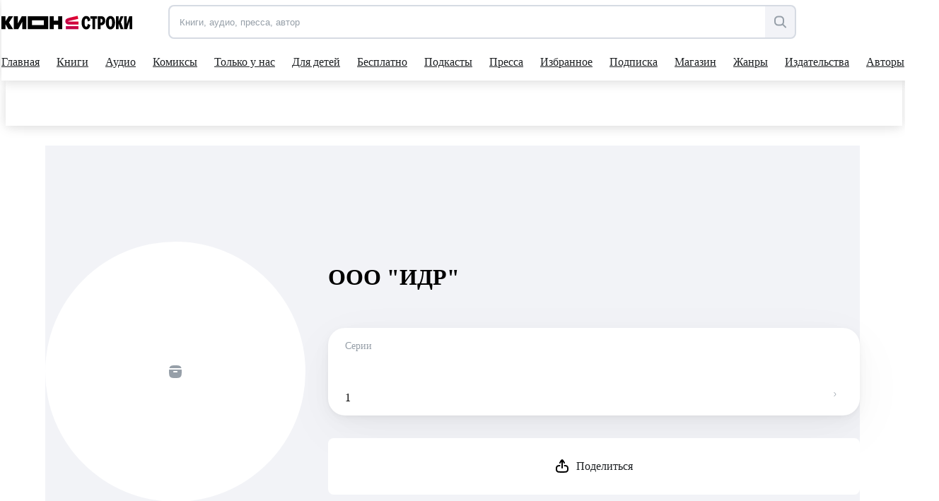

--- FILE ---
content_type: text/html; charset=utf-8
request_url: https://stroki.mts.ru/publishers/ooo-idr-196
body_size: 68537
content:
<!DOCTYPE html><html lang="ru" prefix="og: http://ogp.me/ns# book:https://ogp.me/ns/book#"><head><base href="/"><title>Читать онлайн книги издательства ООО "ИДР" | КИОН Строки</title><meta charset="utf-8"><meta name="description" content="Читать онлайн книги издательства ООО &quot;ИДР&quot;. Большая коллекция книг и прессы, доступных для чтения и прослушивания онлайн | Строки"><meta name="viewport" content="width=device-width,initial-scale=1"><meta name="theme-color" content="#1976d2"><meta property="og:site_name" content="КИОН Строки"><meta property="og:title" content=""><meta property="og:description" content=""><meta property="og:image" content=""><meta property="og:type" content=""><meta property="og:url" content=""><meta name="twitter:title" content=""><meta name="twitter:description" content=""><meta name="twitter:image" content=""><meta property="twitter:url" content=""><meta property="twitter:domain" content="stroki.mts.ru"><meta name="twitter:card" content="summary_large_image"><meta property="book:author" content=""><meta property="book:isbn" content=""><meta property="article:author" content=""><meta property="article:published_time" content=""><meta name="robots" content=""><link rel="manifest" href="manifest.json"><link rel="icon" type="image/svg+xml" href="favicon.svg"><link rel="icon" href="favicon.ico"><link rel="mask-icon" href="assets/icons/logo.svg" color="#ff0032"><link rel="apple-touch-icon" href="assets/icons/logo-ios.png" sizes="any"><link rel="apple-touch-icon-precomposed" href="assets/icons/logo-ios.png" sizes="any"><script>window.dataLayer = window.dataLayer || [];
      window.dataLayer.push({
          originalLocation:
              document.location.protocol + '//' +
              document.location.hostname +
              document.location.pathname +
              document.location.search
      });</script><script>(function (w, d, s, l, u) {
        w[l] = w[l] || [];
        w[l].push({ 'mtm.start': new Date().getTime(), event: 'mtm.js' });
        var f = d.getElementsByTagName(s)[0],
          j = d.createElement(s),
          dl = l != 'maLayer' ? '?l=' + l : '';
        j.async = true;
        j.src = 'https://tag.a.mts.ru/container/' + u + '/tag.js' + dl;
        f.parentNode.insertBefore(j, f);
      })(window, document, 'script', 'dataLayer', '518f143e-b3fa-4d8d-b53b-53e6cab39e05');</script><script defer="defer" src="main.js"></script><style ng-transition="my-app">@keyframes _ngcontent-sc52_skeleton{0%{background-color:#e2e5eb}50%{background-color:rgba(226,229,235,.3)}100%{background-color:#e2e5eb}}[_nghost-sc52]{position:relative;display:block;height:calc(100vh - 52px);max-height:calc(100vh - 52px)}@media(min-width: 960px){[_nghost-sc52]{height:calc(100vh - 114px);max-height:calc(100vh - 114px)}}.main[_ngcontent-sc52]{display:flex;flex-direction:column;align-items:center;min-height:calc(100vh - 52px)}@media(min-width: 960px){.main[_ngcontent-sc52]{min-height:calc(100vh - 114px)}}.scroll-container[_ngcontent-sc52]{height:calc(100vh - 52px);margin-top:52px;scroll-behavior:auto}@media(min-width: 960px){.scroll-container[_ngcontent-sc52]{height:calc(100vh - 114px);margin-top:114px}}.app-blur[_ngcontent-sc52]{filter:blur(6px)}.pay-widget[_ngcontent-sc52]{width:100%;position:absolute;z-index:1002}</style><style ng-transition="my-app">@keyframes _ngcontent-sc55_skeleton{0%{background-color:#e2e5eb}50%{background-color:rgba(226,229,235,.3)}100%{background-color:#e2e5eb}}[_nghost-sc55]{display:flex;align-items:center;justify-content:center;width:100%;position:fixed;top:0;z-index:1001}.loader[_nghost-sc55]{width:100%}.loader[_nghost-sc55]   .header[_ngcontent-sc55]::before{content:"";display:block;height:2px;width:100%;background:#ea1f49;position:absolute;top:0;animation:_ngcontent-sc55_load 2000ms infinite linear}@media(min-width: 960px){.loader[_nghost-sc55]   .header[_ngcontent-sc55]::before{height:3px}}@keyframes _ngcontent-sc55_load{0%{left:-100%}100%{left:200%}}.header[_ngcontent-sc55]{position:relative;display:block;width:100%;height:52px;z-index:2;background-color:#fff;box-shadow:0 0 16px rgba(0,0,0,.08),0 4px 16px rgba(0,0,0,.08)}@media(min-width: 960px){.header[_ngcontent-sc55]{height:114px}}@media(min-width: 1280px){.header[_ngcontent-sc55]{padding-right:12px}}.container[_ngcontent-sc55]{max-width:1280px;width:100%;margin:0 auto}.first-level[_ngcontent-sc55]{position:relative;display:grid;grid-template-columns:153px auto 44px;align-items:center;justify-items:flex-end;margin-right:-10px;height:52px;z-index:2}@media(min-width: 568px){.first-level[_ngcontent-sc55]{grid-template-columns:191px auto 44px}}@media(min-width: 768px){.first-level[_ngcontent-sc55]{grid-template-columns:215px 1fr auto}}@media(min-width: 960px){.first-level[_ngcontent-sc55]{height:calc(114px * 0.5 + 5px);grid-template-columns:236px 1fr minmax(156px, auto);margin-right:0}}.second-level[_ngcontent-sc55]{display:flex;align-items:center;width:100%}@media(min-width: 960px){.second-level[_ngcontent-sc55]{height:calc(114px * 0.5 - 5px)}}.logo[_ngcontent-sc55]{margin-right:7px}@media(min-width: 768px){.logo[_ngcontent-sc55]{margin-right:31px}}@media(min-width: 960px){.logo[_ngcontent-sc55]{margin-right:51px}}.search[_ngcontent-sc55]{display:none;opacity:0;visibility:hidden;transition:visibility .3s ease-in,opacity .3s ease-in;z-index:1006}@media(min-width: 960px){.search[_ngcontent-sc55]{display:flex;justify-content:flex-end}}.search.visible[_ngcontent-sc55]{opacity:1;visibility:visible}.hamburger[_ngcontent-sc55]{display:block;max-height:44px;padding:10px;cursor:pointer}@media(min-width: 960px){.hamburger[_ngcontent-sc55]{display:none}}@media(max-width: 959.9px){nav-dropdown[_ngcontent-sc55]{display:none}}.blackout[_ngcontent-sc55]{z-index:1005;position:fixed;top:0;left:0;right:0;bottom:0;opacity:.5;background:#000}</style><style ng-transition="my-app">@keyframes _ngcontent-sc64_skeleton{0%{background-color:#e2e5eb}50%{background-color:rgba(226,229,235,.3)}100%{background-color:#e2e5eb}}[_nghost-sc64]{min-height:502px;display:flex;flex-direction:column;align-items:center;justify-content:center;padding:32px 0 24px;background:#f2f3f7}.container.server-rendered[_ngcontent-sc64]{max-width:1280px;width:100%;margin:0 auto}.footer-top[_ngcontent-sc64]{display:grid;grid-template-columns:1fr;grid-template-rows:auto auto auto auto;grid-row-gap:42px;min-height:320px}@media(min-width: 768px){.footer-top[_ngcontent-sc64]{grid-template-columns:1fr 1fr;grid-template-rows:auto auto;grid-column-gap:48px;grid-row-gap:48px}}@media(min-width: 961px){.footer-top[_ngcontent-sc64]{grid-column-gap:80px;grid-template-columns:1.05fr .95fr}}.footer-information[_ngcontent-sc64]{min-height:128px}.footer-information[_ngcontent-sc64]   h2[_ngcontent-sc64]{font-family:"MTSExtended";font-weight:500;font-size:24px;line-height:28px;margin-bottom:8px;color:#1d2023;min-height:24px}@media(min-width: 768px){.footer-information[_ngcontent-sc64]   h2[_ngcontent-sc64]{font-size:20px;line-height:24px}}.footer-information[_ngcontent-sc64]   p[_ngcontent-sc64]{font-family:"MTSCompact";font-size:17px;line-height:24px;color:#1d2023;min-height:60px}@media(min-width: 768px){.footer-information[_ngcontent-sc64]   p[_ngcontent-sc64]{font-size:14px;line-height:20px}}.footer-navigation[_ngcontent-sc64]{height:fit-content;display:grid;grid-row-gap:16px;min-height:128px}@media(min-width: 768px){.footer-navigation[_ngcontent-sc64]{grid-row-gap:12px;grid-template-columns:1fr 1fr 2fr;grid-template-rows:1fr 1fr 1fr 1fr;grid-column-gap:42px;grid-auto-flow:column}}@media(min-width: 961px){.footer-navigation[_ngcontent-sc64]{grid-row-gap:16px;grid-column-gap:61px}}.footer-navigation[_ngcontent-sc64]   a[_ngcontent-sc64], .footer-links[_ngcontent-sc64]   a[_ngcontent-sc64]{font-family:"MTSCompact";font-size:17px;line-height:24px;color:#969fa8;white-space:nowrap;display:inline-block;transition:color .15s ease-in-out 0ms;min-height:20px}.footer-navigation[_ngcontent-sc64]   a[_ngcontent-sc64]:hover, .footer-links[_ngcontent-sc64]   a[_ngcontent-sc64]:hover{color:#007cff}@media(min-width: 768px){.footer-navigation[_ngcontent-sc64]   a[_ngcontent-sc64], .footer-links[_ngcontent-sc64]   a[_ngcontent-sc64]{font-size:14px;line-height:20px}}.footer-links[_ngcontent-sc64]{min-height:144px}.footer-links[_ngcontent-sc64]   a[_ngcontent-sc64]{display:block;margin-bottom:16px;margin-right:24px;white-space:pre-wrap;min-height:32px}@media(min-width: 769px){.footer-links[_ngcontent-sc64]   a[_ngcontent-sc64]{margin-bottom:12px}}@media(min-width: 961px){.footer-links[_ngcontent-sc64]   a[_ngcontent-sc64]{display:inline-block;margin-right:24px;white-space:nowrap}}.footer-application[_ngcontent-sc64]{display:grid;grid-template-columns:repeat(2, 162px);grid-template-rows:24px repeat(2, 48px);gap:12px;min-height:144px}@media(max-width: 360px){.footer-application[_ngcontent-sc64]{grid-template-columns:repeat(2, 130px)}}@media(min-width: 960px){.footer-application[_ngcontent-sc64]{grid-template-columns:108px repeat(2, 162px)}}.footer-application[_ngcontent-sc64]   .footer-application-title[_ngcontent-sc64]{grid-column:span 2}@media(min-width: 960px){.footer-application[_ngcontent-sc64]   .footer-application-title[_ngcontent-sc64]{grid-column:span 3}}.footer-application[_ngcontent-sc64]   .footer-qr-code[_ngcontent-sc64]{display:none}@media(min-width: 960px){.footer-application[_ngcontent-sc64]   .footer-qr-code[_ngcontent-sc64]{grid-row:span 2;display:flex;align-items:center;justify-content:center;background-color:#fff;border-radius:8px}}.footer-bottom[_ngcontent-sc64]{margin-top:36px;font-family:"MTSCompact";font-size:17px;line-height:24px;color:#626c77;min-height:46px}@media(min-width: 768px){.footer-bottom[_ngcontent-sc64]{font-size:14px;line-height:20px}}.pao-mts[_ngcontent-sc64]{display:block}.pao-mts[_ngcontent-sc64]   .point[_ngcontent-sc64]{display:none}@media(min-width: 768px){.pao-mts[_ngcontent-sc64]{display:inline}.pao-mts[_ngcontent-sc64]   .point[_ngcontent-sc64]{display:inline}}.all-rights-reserved[_ngcontent-sc64]   .point[_ngcontent-sc64]{display:inline}@media(min-width: 768px){.all-rights-reserved[_ngcontent-sc64]   .point[_ngcontent-sc64]{display:none}}.age-plus[_ngcontent-sc64]{float:unset;margin-right:12px;margin-left:4px}@media(min-width: 768px){.age-plus[_ngcontent-sc64]{float:right}}.line-break[_ngcontent-sc64]{display:none}@media(min-width: 1280px){.line-break[_ngcontent-sc64]{display:block}}.footer-qr-img[_ngcontent-sc64]{width:100px;height:100px}</style><style ng-transition="my-app">a[_ngcontent-sc74]{display:flex;outline:none}</style><style ng-transition="my-app">[_nghost-sc32]{position:relative;display:flex;justify-content:flex-end;width:100%}.in-mobile-nav[_nghost-sc32]   .search-input-tooltip[_ngcontent-sc32], .in-mobile-nav[_nghost-sc32]   .search-suggestions[_ngcontent-sc32]{z-index:1}.in-mobile-nav[_nghost-sc32]   .search-suggestions[_ngcontent-sc32]{width:calc(100% - 40px);top:92px;left:20px}.search-field[_ngcontent-sc32]{display:flex;width:100%;height:44px;padding:0;border:2px solid rgba(188,195,208,.5019607843);border-radius:8px;overflow:inherit;transition:border .1s linear;position:relative;background-color:#f2f3f7}.search-field[_ngcontent-sc32]:hover{border-color:#000}.search-field.focused[_ngcontent-sc32]{border-color:#007cff}.search-field[_ngcontent-sc32]   .search-input[_ngcontent-sc32], .search-field[_ngcontent-sc32]   .search-clear-btn[_ngcontent-sc32]{opacity:1}.search-field.invalid[_ngcontent-sc32], .search-field.invalid.focused[_ngcontent-sc32], .search-field.invalid[_ngcontent-sc32]:hover{border-color:#eb4a13}.search-loading[_ngcontent-sc32]{width:24px}.search-input[_ngcontent-sc32]{border:0;outline:none;flex:1;padding-left:14px;border-radius:7px 0 0 7px}.search-input[_ngcontent-sc32]::placeholder{color:#969fa8}.search-clear-btn[_ngcontent-sc32]{background-color:#fff}.search-open-btn[_ngcontent-sc32], .search-filter-btn[_ngcontent-sc32], .search-clear-btn[_ngcontent-sc32]{width:42px;height:40px;border:0;background:none;display:flex;align-items:center;justify-content:center;appearance:none;padding:0;outline:none}.search-open-btn[_ngcontent-sc32]:hover     svg>path, .search-filter-btn[_ngcontent-sc32]:hover     svg>path, .search-clear-btn[_ngcontent-sc32]:hover     svg>path{fill:#000}.search-filter-btn[_ngcontent-sc32]{position:relative}.search-filter-btn[_ngcontent-sc32]   .has-active-filters[_ngcontent-sc32]{width:8px;height:8px;border-radius:50%;background-color:#ff0032;position:absolute;top:2px;right:2px}.search-filter-btn.filter-expanded[_ngcontent-sc32]     svg>path{fill:#000}.search-open-btn[_ngcontent-sc32], .search-filter-btn[_ngcontent-sc32]{background-color:#f2f3f7;border-radius:0 8px 8px 0;height:100%}.search-input[_ngcontent-sc32], .search-clear-btn[_ngcontent-sc32]{opacity:0;transition:opacity .1s linear}.search-clear-btn[_ngcontent-sc32]{width:52px;background-color:#fff}.search-input-tooltip[_ngcontent-sc32]{position:absolute;left:-2px;top:56px;background:#1d2023;color:#fff;padding:10px 12px;font-size:14px;line-height:20px;white-space:pre;border-radius:8px!important;visibility:hidden;opacity:0;transition:visibility .2s linear,opacity .2s linear}.search-input-tooltip.show[_ngcontent-sc32]{visibility:visible;opacity:1;z-index:1}.search-input-tooltip[_ngcontent-sc32]:before{content:"";width:18px;height:18px;border-radius:2px;display:block;background:#1d2023;position:absolute;left:14px;top:-6px;transform:rotate(45deg)}.search-icon[_ngcontent-sc32]{display:flex}@media (min-width: 1280px){.search-icon[_ngcontent-sc32]{display:none}}.search-text[_ngcontent-sc32]{display:none}@media (min-width: 1280px){.search-text[_ngcontent-sc32]{display:inline-block}}.btn-divider[_ngcontent-sc32]{border-left:2px solid rgba(188,195,208,.25);height:36px;margin:auto 0}</style><style ng-transition="my-app">@keyframes skeleton{0%{background-color:#e2e5eb}50%{background-color:rgba(226,229,235,.3)}100%{background-color:#e2e5eb}}#books-profile-widget>div{max-height:44px;overflow:hidden;--color-control-primary-active: rgb(29, 32, 35)}#books-profile-widget>div .prp-button:hover,#books-profile-widget>div .prp-button:focus{background-color:rgba(29,32,35,.8) !important}#books-profile-widget>div .prp-counter-badge{color:#fff !important;border:1px solid #fff !important}.widget-control{display:flex;justify-content:flex-end}.mts-login{margin-left:5px;width:80px;--button-padding: 0.25rem}@media(min-width: 768px){.mts-login{width:144px}}.login-form{position:absolute;top:120px;right:0;padding:8px 16px;display:grid;grid-template-columns:repeat(2, 1fr) 100px;column-gap:8px;z-index:100}</style><style ng-transition="my-app">[_nghost-sc22]{display:flex;width:auto;height:inherit;justify-content:center;align-items:center;overflow:hidden}[_nghost-sc22]  svg{width:inherit;max-width:100%;max-height:100%}[_nghost-sc22]  svg, [_nghost-sc22]  path{transition:fill .2s ease-in-out}[_nghost-sc22]   *[_ngcontent-sc22] + svg[_ngcontent-sc22]{display:none}.black[_nghost-sc22]  svg path{fill:#000}.grey[_nghost-sc22]  svg path{fill:#969fa8}.white[_nghost-sc22]  svg path{fill:#fff}.blue[_nghost-sc22]  svg path{fill:#0070e5}</style><style ng-transition="my-app">[_nghost-sc58]{display:block;width:100%}.desktop[_ngcontent-sc58]{display:none}@media(min-width: 960px){.desktop[_ngcontent-sc58]{display:block}.mobile[_ngcontent-sc58]{display:none}}</style><style ng-transition="my-app">@keyframes _ngcontent-sc61_skeleton{0%{background-color:#e2e5eb}50%{background-color:rgba(226,229,235,.3)}100%{background-color:#e2e5eb}}[_nghost-sc61]{position:absolute;display:flex;justify-content:center;left:0;top:100%;width:100%;overflow:hidden;background:#fff;box-shadow:0 0 16px rgba(0,0,0,.08),0 4px 16px rgba(0,0,0,.08)}.opened[_nghost-sc61]{height:308px}@media(min-width: 1280px){[_nghost-sc61]{width:calc(100% - 12px)}}.dropdown[_ngcontent-sc61]{display:flex;flex-direction:column;align-items:flex-start;justify-content:flex-start}.dropdown-container[_ngcontent-sc61]{display:flex;flex-direction:row;align-items:flex-start;justify-content:flex-start}.dropdown-column[_ngcontent-sc61]{display:flex;flex-direction:column}.dropdown-item[_ngcontent-sc61]{font-family:"MTSCompact";font-size:17px;line-height:24px;margin-bottom:16px}.dropdown-item[_ngcontent-sc61]:last-child{margin-bottom:0}.dropdown-item[_ngcontent-sc61]:hover{color:#626c77}.main-title[_ngcontent-sc61]{margin-bottom:26px}.main-title[_ngcontent-sc61]:hover{color:#626c77}</style><style ng-transition="my-app">[_nghost-sc31]{position:absolute;width:100%;top:calc(100% + 12px);left:0;border-radius:6px;box-shadow:0 4px 24px #0000001f,0 12px 20px #00000024;overflow-x:hidden;z-index:1001}.suggest-list[_ngcontent-sc31]{max-height:224px;margin:0;padding:10px 0;background:#fff;overflow-x:hidden;overflow-y:auto}.suggest-item[_ngcontent-sc31]{padding:12px;font-size:17px;line-height:24px;list-style:none;overflow:hidden;white-space:nowrap;text-overflow:ellipsis;cursor:pointer;transition:background .1s ease-in-out}.suggest-item[_ngcontent-sc31]:hover{background:#f2f3f7}</style><style ng-transition="my-app">@keyframes _ngcontent-sc60_skeleton{0%{background-color:#e2e5eb}50%{background-color:rgba(226,229,235,.3)}100%{background-color:#e2e5eb}}[_nghost-sc60]{position:relative;display:block;height:calc(114px * 0.5 - 3px);overflow:hidden}.nav[_ngcontent-sc60]{display:flex;justify-content:space-between}.nav-items[_ngcontent-sc60]{display:flex;gap:0;padding-bottom:0;box-sizing:content-box;align-items:center}.nav-item-wrapper[_ngcontent-sc60]{padding:0 10px}.nav-item-wrapper[_ngcontent-sc60]:first-child{padding-left:0}.nav-item[_ngcontent-sc60]{position:relative;display:flex;align-items:center;height:calc(114px * 0.5 - 3px);color:#1d2023;min-height:54px;outline:none}.nav-item[_ngcontent-sc60]::after{content:"";position:absolute;bottom:0;width:0;height:2px;background:#1d2023;transition:width .3s cubic-bezier(0.64, 0.09, 0.08, 1)}.shop-item[_ngcontent-sc60]{position:relative;display:flex;align-items:center;background:#f2f3f7;color:#5a67dd;height:32px;outline:none;border-radius:6px;padding:6px 16px}.shop-item[_ngcontent-sc60]:hover{transform:scale(1.02)}.shop-item.active[_ngcontent-sc60]{background:#5a67dd;color:#fafafa}.nav-item-wrapper[_ngcontent-sc60]{cursor:pointer}.nav-item-wrapper[_ngcontent-sc60]:hover   .nav-item[_ngcontent-sc60]::after{width:100%}.nav-item-wrapper[_ngcontent-sc60]:hover   .nav-item-arrow[_ngcontent-sc60]{transform:scale(1, -1)}.nav-item-wrapper.active[_ngcontent-sc60]   .nav-item[_ngcontent-sc60]::after{width:100%}.nav-item-text[_ngcontent-sc60]{margin-right:4px;white-space:nowrap}.nav-item-arrow[_ngcontent-sc60]{transition:transform .3s cubic-bezier(0.64, 0.09, 0.08, 1)}.nav-item-arrow.active[_ngcontent-sc60]{transform:scale(1, -1)}.shop-item-text[_ngcontent-sc60]{margin-right:0}</style><style ng-transition="my-app">@keyframes _ngcontent-sc59_skeleton{0%{background-color:#e2e5eb}50%{background-color:rgba(226,229,235,.3)}100%{background-color:#e2e5eb}}[_nghost-sc59]{display:block;visibility:hidden;position:fixed;width:100%;height:100%;top:0;left:0;z-index:300;transition:visibility 200ms ease-in-out;transition-delay:300ms}[_nghost-sc59]::before{content:none;position:absolute;width:100%;height:100%;background-color:rgba(29,32,35,.4);transition:background-color 200ms ease-in-out 0ms;transition-delay:100ms}@media(min-width: 568px){[_nghost-sc59]::before{content:""}}.nav-inner[_ngcontent-sc59]{display:flex;flex-direction:column;width:100%;left:-100%;height:100%;position:relative;background-color:#fff;transition:left 200ms ease-in-out 0ms}@media(min-width: 568px){.nav-inner[_ngcontent-sc59]{width:340px;left:-340px}}.nav-body[_ngcontent-sc59]{overflow-x:hidden;overflow-y:auto;padding:0 0 32px}.nav-search[_ngcontent-sc59]{width:auto;z-index:1000;margin:24px 20px}@media(min-width: 568px){.nav-search[_ngcontent-sc59]{margin:24px 40px}}.active[_nghost-sc59]{visibility:visible;transition-delay:0ms}.active[_nghost-sc59]::before{transition-delay:0ms;background-color:rgba(29,32,35,.4)}.active.ssr[_nghost-sc59]{visibility:hidden}.active[_nghost-sc59]   .nav-inner[_ngcontent-sc59]{left:0}.nav-header[_ngcontent-sc59]{padding:24px 20px 8px;box-shadow:0 1px 10px 0 rgba(228,228,231,.21);display:flex;flex-direction:column}@media(min-width: 568px){.nav-header[_ngcontent-sc59]{padding:24px 40px 8px}}.all-app-wrapper[_ngcontent-sc59]{position:fixed;top:0;left:0;z-index:500;background:#fff;height:100%;width:100%}.all-apps[_ngcontent-sc59]{padding:40px 20px 0;display:flex;flex-direction:row;cursor:pointer}@media(min-width: 568px){.all-apps[_ngcontent-sc59]{padding:40px 40px 0}}.all-apps[_ngcontent-sc59]   .name[_ngcontent-sc59]{margin-left:17px}all-app[_ngcontent-sc59]{position:static;border-radius:0;box-shadow:none;width:100%;height:calc(100% - 52px)}all-app[_ngcontent-sc59]  .footer{margin-top:auto}hr[_ngcontent-sc59]{width:100%;margin:0}.back-arrow[_ngcontent-sc59]  path{fill:#9198a0}modal-header-full-screen[_ngcontent-sc59]{border:0}.close-icon[_ngcontent-sc59]{position:absolute;right:20px;top:26px;cursor:pointer;background:#f2f3f7;width:32px;height:32px;border-radius:100px}.close-icon[_ngcontent-sc59]     svg{width:12px;height:12px}.close-icon[_ngcontent-sc59]     svg path{fill:#000}.close-icon[_ngcontent-sc59]:hover     svg path{fill:#969fa8}@media(min-width: 568px){.close-icon[_ngcontent-sc59]{width:16px;height:16px;right:-44px;top:32px;background:none;border-radius:0}.close-icon[_ngcontent-sc59]     svg{width:16px;height:16px}.close-icon[_ngcontent-sc59]     svg path{fill:#fff}.close-icon[_ngcontent-sc59]:hover     svg path{fill:#bbc1c7}}</style><style ng-transition="my-app">.nav-item[_ngcontent-sc62]{display:inline-block;padding:0;position:relative;font-size:17px;line-height:42px;font-family:"MTSCompact"}.shop-item[_ngcontent-sc62]{position:relative;display:flex;align-items:center;justify-content:center;background:#f2f3f7;color:#5a67dd;height:44px;outline:none;border-radius:8px;padding:10px 24px;width:100%}.child-tabs[_ngcontent-sc62]{display:flex;flex-direction:column}.child-tabs[_ngcontent-sc62]   .nav-item[_ngcontent-sc62]:not(.child-title){padding:0 19px}.mat-expansion-panel[_ngcontent-sc62]{box-shadow:none !important}.mat-expansion-panel-header[aria-disabled=true][_ngcontent-sc62]{color:rgba(0,0,0,.87)}.mat-expansion-panel-header[aria-disabled=true][_ngcontent-sc62]   span.mat-content.mat-content-hide-toggle[_ngcontent-sc62]{margin-right:0}.mat-expansion-panel-header-title[_ngcontent-sc62]{margin-right:0}.mat-expansion-panel-spacing[_ngcontent-sc62]{margin:0}.mat-expansion-panel-header[_ngcontent-sc62]{padding:26px 20px}@media(min-width: 568px){.mat-expansion-panel-header[_ngcontent-sc62]{padding:26px 40px}}  .mat-expansion-panel-body{padding:8px 24px !important}  .mat-expansion-indicator::after{border-width:0 !important;transform:none !important;width:10px !important;height:10px !important;background-image:url("data:image/svg+xml;utf8,<svg width='10' height='8' viewBox='0 0 10 8' fill='none' xmlns='http://www.w3.org/2000/svg'><path d='M2.25555 4.42755C3.48093 6.46986 4.09362 7.5 4.99953 7.5C5.90543 7.5 6.51813 6.46986 7.74351 4.42755L7.94589 4.09025C9.03359 2.27741 9.57745 1.37098 9.18971 0.686165C8.80197 0.00134802 7.74491 0.00134802 5.63078 0.00134802H4.36828C2.25415 0.00134802 1.19709 0.00134802 0.809349 0.686165C0.421611 1.37098 0.965464 2.27741 2.05317 4.09025L2.25555 4.42755Z' fill='black'/></svg>");background-position:center;background-repeat:no-repeat}.child-tabs[_ngcontent-sc62]   .nav-item[_ngcontent-sc62]:not(.child-title){padding:0 19px 0 28px}@media(min-width: 568px){.child-tabs[_ngcontent-sc62]   .nav-item[_ngcontent-sc62]:not(.child-title){padding:0 19px 0 38px}}.mat-expansion-panel-header.mat-expanded[_ngcontent-sc62]{height:48px}.support-wrapper[_ngcontent-sc62]{height:42px;display:flex;align-items:flex-start;flex-direction:column;margin:10px 20px 0}@media(min-width: 568px){.support-wrapper[_ngcontent-sc62]{margin:10px 40px 0}}.support-text-wrapper[_ngcontent-sc62]{display:flex;gap:0;padding-bottom:0;box-sizing:content-box;align-items:center;margin-top:10px}.support-text[_ngcontent-sc62]{color:#626c77;margin-left:11px}.support-question-icon[_ngcontent-sc62]{width:18px;height:18px}.line-color[_ngcontent-sc62]{border-color:#8d969f}.line[_ngcontent-sc62]{padding-bottom:6px}.shop-title[_ngcontent-sc62]{margin:100px}</style><style ng-transition="my-app">.mat-expansion-panel{box-sizing:content-box;display:block;margin:0;border-radius:4px;overflow:hidden;transition:margin 225ms cubic-bezier(0.4, 0, 0.2, 1),box-shadow 280ms cubic-bezier(0.4, 0, 0.2, 1);position:relative}.mat-accordion .mat-expansion-panel:not(.mat-expanded),.mat-accordion .mat-expansion-panel:not(.mat-expansion-panel-spacing){border-radius:0}.mat-accordion .mat-expansion-panel:first-of-type{border-top-right-radius:4px;border-top-left-radius:4px}.mat-accordion .mat-expansion-panel:last-of-type{border-bottom-right-radius:4px;border-bottom-left-radius:4px}.cdk-high-contrast-active .mat-expansion-panel{outline:solid 1px}.mat-expansion-panel.ng-animate-disabled,.ng-animate-disabled .mat-expansion-panel,.mat-expansion-panel._mat-animation-noopable{transition:none}.mat-expansion-panel-content{display:flex;flex-direction:column;overflow:visible}.mat-expansion-panel-content[style*="visibility: hidden"] *{visibility:hidden !important}.mat-expansion-panel-body{padding:0 24px 16px}.mat-expansion-panel-spacing{margin:16px 0}.mat-accordion>.mat-expansion-panel-spacing:first-child,.mat-accordion>*:first-child:not(.mat-expansion-panel) .mat-expansion-panel-spacing{margin-top:0}.mat-accordion>.mat-expansion-panel-spacing:last-child,.mat-accordion>*:last-child:not(.mat-expansion-panel) .mat-expansion-panel-spacing{margin-bottom:0}.mat-action-row{border-top-style:solid;border-top-width:1px;display:flex;flex-direction:row;justify-content:flex-end;padding:16px 8px 16px 24px}.mat-action-row .mat-button-base,.mat-action-row .mat-mdc-button-base{margin-left:8px}[dir=rtl] .mat-action-row .mat-button-base,[dir=rtl] .mat-action-row .mat-mdc-button-base{margin-left:0;margin-right:8px}</style><style ng-transition="my-app">.mat-expansion-panel-header{display:flex;flex-direction:row;align-items:center;padding:0 24px;border-radius:inherit;transition:height 225ms cubic-bezier(0.4, 0, 0.2, 1)}.mat-expansion-panel-header._mat-animation-noopable{transition:none}.mat-expansion-panel-header:focus,.mat-expansion-panel-header:hover{outline:none}.mat-expansion-panel-header.mat-expanded:focus,.mat-expansion-panel-header.mat-expanded:hover{background:inherit}.mat-expansion-panel-header:not([aria-disabled=true]){cursor:pointer}.mat-expansion-panel-header.mat-expansion-toggle-indicator-before{flex-direction:row-reverse}.mat-expansion-panel-header.mat-expansion-toggle-indicator-before .mat-expansion-indicator{margin:0 16px 0 0}[dir=rtl] .mat-expansion-panel-header.mat-expansion-toggle-indicator-before .mat-expansion-indicator{margin:0 0 0 16px}.mat-content{display:flex;flex:1;flex-direction:row;overflow:hidden}.mat-content.mat-content-hide-toggle{margin-right:8px}[dir=rtl] .mat-content.mat-content-hide-toggle{margin-right:0;margin-left:8px}.mat-expansion-toggle-indicator-before .mat-content.mat-content-hide-toggle{margin-left:24px;margin-right:0}[dir=rtl] .mat-expansion-toggle-indicator-before .mat-content.mat-content-hide-toggle{margin-right:24px;margin-left:0}.mat-expansion-panel-header-title,.mat-expansion-panel-header-description{display:flex;flex-grow:1;flex-basis:0;margin-right:16px;align-items:center}[dir=rtl] .mat-expansion-panel-header-title,[dir=rtl] .mat-expansion-panel-header-description{margin-right:0;margin-left:16px}.mat-expansion-panel-header-description{flex-grow:2}.mat-expansion-indicator::after{border-style:solid;border-width:0 2px 2px 0;content:"";display:inline-block;padding:3px;transform:rotate(45deg);vertical-align:middle}.cdk-high-contrast-active .mat-expansion-panel-content{border-top:1px solid;border-top-left-radius:0;border-top-right-radius:0}</style><style ng-transition="my-app">.app-in-footer[_ngcontent-sc63]{width:154px;height:44px;background-color:#fff;border-radius:8px;display:flex;align-items:center;cursor:pointer;padding-left:22px}@media(min-width: 768px){.app-in-footer[_ngcontent-sc63]{width:162px;height:48px}}@media(max-width: 360px){.app-in-footer[_ngcontent-sc63]{width:130px;padding-left:6px}}.footer-app-img[_ngcontent-sc63]{width:117px;height:28px}</style><style ng-transition="my-app">@keyframes _ngcontent-sc224_skeleton{0%{background-color:#e2e5eb}50%{background-color:rgba(226,229,235,.3)}100%{background-color:#e2e5eb}}.container.server-rendered[_ngcontent-sc224]{max-width:1280px;padding:0 20px}@media(min-width: 768px){.container.server-rendered[_ngcontent-sc224]{padding:0 40px}}@media(min-width: 960px){.container.server-rendered[_ngcontent-sc224]{padding:0 56px}}[_nghost-sc224]{width:100%;margin-top:20px}.container.server-rendered[_ngcontent-sc224]{margin:0 auto}.publisher-title[_ngcontent-sc224]{margin-bottom:16px}.publisher-description[_ngcontent-sc224]{margin-top:4px}@media(min-width: 1280px){.publisher-description[_ngcontent-sc224]{margin-top:16px}}.publisher-content-offset[_ngcontent-sc224]:not(:first-child){margin-top:40px}@media(min-width: 768px){.publisher-content-offset[_ngcontent-sc224]:not(:first-child){margin-top:56px}}</style><style ng-transition="my-app">[_nghost-sc197]{display:flex;flex-direction:column;align-items:center;padding-top:20px;width:100%;background:#f2f3f7;min-height:445px}@media(min-width: 960px){[_nghost-sc197]{width:880px;margin:auto;display:grid;column-gap:24px;grid-template-columns:auto minmax(auto, 656px)}}@media(min-width: 1280px){[_nghost-sc197]{width:100%;column-gap:32px;grid-template-columns:auto minmax(auto, 768px);min-height:600px}}.image-wrapper[_ngcontent-sc197]{width:168px;height:168px;position:relative;overflow:hidden;border-radius:50%;background:#fff}.image-wrapper.loaded[_ngcontent-sc197]   .image[_ngcontent-sc197]{opacity:1}@media(min-width: 768px){.image-wrapper[_ngcontent-sc197]{width:168px;height:168px}}@media(min-width: 960px){.image-wrapper[_ngcontent-sc197]{width:200px;height:200px}}@media(min-width: 1280px){.image-wrapper[_ngcontent-sc197]{width:368px;height:368px}}.image[_ngcontent-sc197]{width:100%;height:100%;border-radius:50%;opacity:0;transition:opacity 200ms ease}.description[_ngcontent-sc197]{margin-top:8px}@media(min-width: 1280px){.description[_ngcontent-sc197]{margin-top:16px}}.info-wrapper[_ngcontent-sc197]{display:flex;flex-direction:column;align-items:center;width:100%;margin-top:32px;text-align:center}@media(min-width: 768px){.info-wrapper[_ngcontent-sc197]{max-width:648px}}@media(min-width: 960px){.info-wrapper[_ngcontent-sc197]{margin-top:0;max-width:unset;text-align:left;align-items:flex-start}}@media(min-width: ){.info-wrapper[_ngcontent-sc197]{margin-top:64px}}.info-block[_ngcontent-sc197]{display:flex;flex-direction:row;justify-content:space-between;width:calc(100% + 40px);padding:16px 0;overflow-x:auto;overflow-y:hidden;scrollbar-width:none;scrollbar-height:none}.info-block[_ngcontent-sc197]::-webkit-scrollbar-track, .info-block[_ngcontent-sc197]::-webkit-scrollbar, .info-block[_ngcontent-sc197]::-webkit-scrollbar-thumb{width:0;height:0}@media(min-width: 768px){.info-block[_ngcontent-sc197]{width:100%;overflow:visible}}@media(min-width: 1280px){.info-block[_ngcontent-sc197]{padding:32px 0;overflow:visible}}.info-block__item[_ngcontent-sc197]{display:flex;flex-direction:row;justify-content:space-between;align-items:center;border-radius:16px;padding:12px;background:#fff;box-shadow:0 22px 80px rgba(0,0,0,.04),0 9.19107px 33.4221px rgba(0,0,0,.0287542),0 4.91399px 17.869px rgba(0,0,0,.0238443),0 2.75474px 10.0172px rgba(0,0,0,.02),0 1.46302px 5.32008px rgba(0,0,0,.0161557),0 .608796px 2.21381px rgba(0,0,0,.0112458);height:64px;width:100%;min-width:auto;cursor:pointer}.info-block__item[_ngcontent-sc197]:first-child{margin-left:20px}.info-block__item[_ngcontent-sc197]:last-child{margin-right:20px}.info-block__item[_ngcontent-sc197]:not(:last-child){margin-right:12px}@media(min-width: 768px){.info-block__item[_ngcontent-sc197]{min-width:120px}.info-block__item[_ngcontent-sc197]:first-child{margin-left:0}.info-block__item[_ngcontent-sc197]:last-child{margin-right:0}}@media(min-width: 960px){.info-block__item[_ngcontent-sc197]{height:72px;border-radius:16px}.info-block__item[_ngcontent-sc197]:not(:last-child){margin-right:16px}}@media(min-width: 1280px){.info-block__item[_ngcontent-sc197]{padding:16px 24px;height:92px;border-radius:24px}.info-block__item[_ngcontent-sc197]:not(:last-child){margin-right:16px}}.info-block__item[_ngcontent-sc197]:hover   .info-block__icon[_ngcontent-sc197]  path{fill:#000}.info-block__text[_ngcontent-sc197]{display:flex;flex-direction:column;align-items:flex-start;justify-content:space-between;height:100%;width:100%}.info-block__name[_ngcontent-sc197]{font-size:12px;line-height:16px;color:#969fa8}@media(min-width: 1280px){.info-block__name[_ngcontent-sc197]{font-size:14px;line-height:20px}}.info-block__count[_ngcontent-sc197]{display:flex;flex-direction:row;justify-content:space-between;align-items:flex-end;height:100%;width:100%;gap:10px}.info-block__icon[_ngcontent-sc197]{align-self:flex-end;width:6px;height:10px;margin:0 4px 7px 0}@media(min-width: 1280px){.info-block__icon[_ngcontent-sc197]{width:9px;height:16px;margin:0 7px 6px 0}}.card-buttons[_ngcontent-sc197]{display:flex;flex-direction:column;width:100%;position:relative}.card-button[_ngcontent-sc197]:not(:last-child){margin-bottom:12px}.card-button__icon[_ngcontent-sc197]{margin-top:-1px;margin-right:3px}.social-sharing[_ngcontent-sc197]{position:absolute;z-index:1000;min-width:215px;right:0;bottom:-62px;border-radius:16px;padding:16px 20px;background-color:#fff}</style><style ng-transition="my-app">[_nghost-sc68]{display:flex;align-items:center;justify-content:center;overflow:hidden}.shimmer[_nghost-sc68]{background-color:#f2f3f7;background-image:linear-gradient(90deg, #f2f3f7 0, white 40px, #f2f3f7 80px);background-size:800px;animation:_ngcontent-sc68_image-shimmer 2s infinite linear;height:100%}@keyframes _ngcontent-sc68_image-shimmer{0%,20%{background-position:-80px}60%,100%{background-position:400px}}.shimmer.loaded[_nghost-sc68]{background:none;animation:none}img[_ngcontent-sc68]{display:block;transition:opacity .15s ease-in-out}.no-img-icon[_ngcontent-sc68]{min-width:24px;min-height:24px;max-width:30%;max-height:30%}.no-img-icon[_ngcontent-sc68]  svg{max-width:100%;max-height:100%}.card-header-avatar[_nghost-sc68]   .no-img-icon[_ngcontent-sc68]{max-width:40%;max-height:40%}.card-header-avatar[_nghost-sc68]   .no-img-icon[_ngcontent-sc68]  svg{width:100%;height:100%}</style><style ng-transition="my-app">[_nghost-sc21]{position:relative;display:flex;align-items:center;justify-content:center;border-radius:8px;transition:background-color .1s ease;overflow:hidden;cursor:pointer;-webkit-user-select:none;user-select:none;white-space:nowrap}.stroki-btn-primary[_nghost-sc21]{background:#1d2023;color:#fff}.stroki-btn-primary[_nghost-sc21]:active, .stroki-btn-primary[_nghost-sc21]:focus, .stroki-btn-primary[_nghost-sc21]:hover{outline:none;transform:scale(1.02);transition:transform .1s}.stroki-btn-primary-inverted[_nghost-sc21]{background:#5a67dd;color:#fff}.stroki-btn-primary-inverted[_nghost-sc21]:active, .stroki-btn-primary-inverted[_nghost-sc21]:focus, .stroki-btn-primary-inverted[_nghost-sc21]:hover{outline:none;transform:scale(1.02);transition:transform .1s}.stroki-btn-secondary[_nghost-sc21]{background:#fff;color:#1d2023}.stroki-btn-secondary[_nghost-sc21]:active, .stroki-btn-secondary[_nghost-sc21]:focus, .stroki-btn-secondary[_nghost-sc21]:hover{outline:none;transform:scale(1.02);transition:transform .1s}.stroki-btn-secondary-inverted[_nghost-sc21]{background:#f2f3f7;color:#1d2023}.stroki-btn-secondary-inverted[_nghost-sc21]:active, .stroki-btn-secondary-inverted[_nghost-sc21]:focus, .stroki-btn-secondary-inverted[_nghost-sc21]:hover{outline:none;transform:scale(1.02);transition:transform .1s}.stroki-btn-tertiary-negative[_nghost-sc21]{background:#f2f3f7;color:#eb4a13}.stroki-btn-tertiary-negative[_nghost-sc21]:active, .stroki-btn-tertiary-negative[_nghost-sc21]:focus, .stroki-btn-tertiary-negative[_nghost-sc21]:hover{outline:none;transform:scale(1.02);transition:transform .1s}.stroki-btn-secondary-negative[_nghost-sc21]{background:#fff;color:#eb4a13}.stroki-btn-secondary-negative[_nghost-sc21]:active, .stroki-btn-secondary-negative[_nghost-sc21]:focus, .stroki-btn-secondary-negative[_nghost-sc21]:hover{outline:none;transform:scale(1.02);transition:transform .1s}.stroki-btn-tertiary[_nghost-sc21]{background:#b0b5ba;color:#fff}.stroki-btn-tertiary[_nghost-sc21]:active, .stroki-btn-tertiary[_nghost-sc21]:focus, .stroki-btn-tertiary[_nghost-sc21]:hover{outline:none;transform:scale(1.02);transition:transform .1s}.stroki-btn-transparent[_nghost-sc21]{background:transparent;color:#1d2023}.stroki-btn-transparent[_nghost-sc21]:active, .stroki-btn-transparent[_nghost-sc21]:focus, .stroki-btn-transparent[_nghost-sc21]:hover{outline:none;transform:scale(1.02);transition:transform .1s}.stroki-btn-transparent-inverted[_nghost-sc21]{background:transparent;color:#fff}.stroki-btn-transparent-inverted[_nghost-sc21]:active, .stroki-btn-transparent-inverted[_nghost-sc21]:focus, .stroki-btn-transparent-inverted[_nghost-sc21]:hover{outline:none;transform:scale(1.02);transition:transform .1s}.stroki-btn-transparent-bordered[_nghost-sc21]{background:transparent;color:#1d2023;border:2px solid rgba(188,195,208,.5019607843);margin:0 -2px}.stroki-btn-transparent-bordered[_nghost-sc21]:active, .stroki-btn-transparent-bordered[_nghost-sc21]:focus, .stroki-btn-transparent-bordered[_nghost-sc21]:hover{outline:none;transform:scale(1.02);transition:transform .1s}.stroki-btn-gray[_nghost-sc21]{background:#f2f3f7;color:#1d2023}.stroki-btn-gray[_nghost-sc21]:active, .stroki-btn-gray[_nghost-sc21]:focus, .stroki-btn-gray[_nghost-sc21]:hover{outline:none;transform:scale(1.02);transition:transform .1s}.stroki-btn-size-xs[_nghost-sc21]{height:32px;padding:6px 16px;font-size:14px;line-height:20px;font-weight:500}.stroki-btn-size-xs.stroki-btn-icon[_nghost-sc21]{width:32px;min-width:32px;padding-left:0;padding-right:0}.stroki-btn-size-xs.stroki-btn-radial[_nghost-sc21]{border-radius:16px}.stroki-btn-size-s[_nghost-sc21]{padding:10px 24px;height:44px;font-weight:500}.stroki-btn-size-s.stroki-btn-icon[_nghost-sc21]{width:44px;min-width:44px;padding-left:0;padding-right:0}.stroki-btn-size-s.stroki-btn-radial[_nghost-sc21]{border-radius:22px}.stroki-btn-size-m[_nghost-sc21]{padding:14px 40px;height:52px}.stroki-btn-size-m.stroki-btn-icon[_nghost-sc21]{width:52px;min-width:52px;padding-left:0;padding-right:0}.stroki-btn-size-m.stroki-btn-radial[_nghost-sc21]{border-radius:26px}.stroki-btn-size-l[_nghost-sc21]{padding:24px 72px;border-radius:10px;font-size:20px;height:72px}.stroki-btn-size-l.stroki-btn-icon[_nghost-sc21]{width:72px;min-width:72px;padding-left:0;padding-right:0}.stroki-btn-size-l.stroki-btn-radial[_nghost-sc21]{border-radius:36px}.stroki-btn-icon-right[_nghost-sc21]{flex-direction:row-reverse}.stroki-btn-icon-right[_nghost-sc21]   .icon[_ngcontent-sc21]:not(:empty){margin-left:8px;margin-right:0}.stroki-btn-loading[_nghost-sc21]   .icon[_ngcontent-sc21], .stroki-btn-loading[_nghost-sc21]   .text[_ngcontent-sc21]{visibility:hidden}.stroki-btn-disabled[_nghost-sc21]{background:rgba(188,195,208,.5019607843);color:#969fa8;cursor:default;pointer-events:none}.stroki-btn-disabled[_nghost-sc21]:active, .stroki-btn-disabled[_nghost-sc21]:focus, .stroki-btn-disabled[_nghost-sc21]:hover{outline:none;transform:scale(1.02);transition:transform .1s}.stroki-btn-disabled[_nghost-sc21]:active, .stroki-btn-disabled[_nghost-sc21]:focus, .stroki-btn-disabled[_nghost-sc21]:hover{transform:none;transition:none}.icon[_ngcontent-sc21]{display:flex;justify-content:center;align-items:center;height:24px}.icon[_ngcontent-sc21]:not(:empty):not(:only-child){margin-right:4px}@media (min-width: 960px){.icon[_ngcontent-sc21]:not(:empty):not(:only-child){margin-right:8px}}.spinner[_ngcontent-sc21]{position:absolute;inset:0;height:24px;margin:auto;text-align:center}</style><style ng-transition="my-app">@keyframes _ngcontent-sc80_skeleton{0%{background-color:#e2e5eb}50%{background-color:rgba(226,229,235,.3)}100%{background-color:#e2e5eb}}[_nghost-sc80]{max-width:1280px;padding:0 20px}@media(min-width: 768px){[_nghost-sc80]{padding:0 40px}}@media(min-width: 960px){[_nghost-sc80]{padding:0 56px}}[_nghost-sc80]{width:100%;z-index:2}</style><style ng-transition="my-app">[_nghost-sc81]{display:block}.breadcrumbs[_ngcontent-sc81]{margin-top:32px;padding:0;display:none}@media(min-width: 769px){.breadcrumbs[_ngcontent-sc81]{display:flex;align-items:center;justify-content:flex-start}}.breadcrumb-back[_ngcontent-sc81]{margin-top:32px;display:flex;align-items:center;justify-content:flex-start;position:relative;height:24px}@media(min-width: 769px){.breadcrumb-back[_ngcontent-sc81]{display:none}}.breadcrumb-back[_ngcontent-sc81]   .breadcrumb-arrow[_ngcontent-sc81]{transform:rotate(-180deg);margin-left:0;margin-right:10px}.is-white[_ngcontent-sc81]   a[_ngcontent-sc81]{color:#fff}.is-white[_ngcontent-sc81]   a[_ngcontent-sc81]::after{background-color:#fff}.is-white[_ngcontent-sc81]   span[_ngcontent-sc81]{color:#fff}.breadcrumb[_ngcontent-sc81]{display:inline-flex;align-items:baseline;position:relative;padding-right:10px}.last[_ngcontent-sc81]{display:inline-flex}.last[_ngcontent-sc81]   span[_ngcontent-sc81]{white-space:nowrap;overflow:hidden;text-overflow:ellipsis}.breadcrumbs-link[_ngcontent-sc81]{color:#969fa8;display:inline-block;position:relative}.breadcrumbs-link[_ngcontent-sc81]::after{content:"";position:absolute;width:100%;transform:scaleX(0);height:1px;bottom:0;left:0;background-color:#1d2023;transform-origin:bottom right;transition:transform .25s ease-out}.breadcrumbs-link[_ngcontent-sc81]:hover::after{transform:scaleX(1);transform-origin:bottom left}span[_ngcontent-sc81]{color:#1d2023;display:block}a[_ngcontent-sc81], span[_ngcontent-sc81]{font-weight:400;font-size:14px;line-height:24px;white-space:nowrap}.breadcrumb-arrow[_ngcontent-sc81]{display:block;margin-left:10px;min-width:8px}</style><style ng-transition="my-app">[_nghost-sc51]{display:flex;width:auto;height:inherit;justify-content:center;align-items:center;overflow:hidden}[_nghost-sc51]  svg{width:inherit;max-width:100%;max-height:100%}[_nghost-sc51]  svg, [_nghost-sc51]  path{transition:fill .2s ease-in-out}[_nghost-sc51]   *[_ngcontent-sc51] + svg[_ngcontent-sc51]{display:none}.black[_nghost-sc51]  svg path{fill:#000}.grey[_nghost-sc51]  svg path{fill:#969fa8}.white[_nghost-sc51]  svg path{fill:#fff}.blue[_nghost-sc51]  svg path{fill:#0070e5}</style><link href="https://stroki.mts.ru/publishers/ooo-idr-196" rel="canonical"><style ng-transition="my-app">[_nghost-sc210]{display:block}.content-list-header[_ngcontent-sc210]{display:flex}.content-list-header__count[_ngcontent-sc210]{margin-left:8px;color:#9198a0}.content-list-header__all-btn[_ngcontent-sc210]{margin-left:auto;cursor:pointer}.content-list-body[_ngcontent-sc210]{display:grid;grid-template-columns:1fr;grid-gap:30px 16px;margin-top:26px}@media(min-width: 768px){.content-list-body[_ngcontent-sc210]{grid-template-columns:repeat(2, 1fr);grid-gap:60px 32px;padding-top:0}}@media(min-width: 1280px){.content-list-body[_ngcontent-sc210]{grid-template-columns:repeat(3, 1fr)}}.content-list-body--genres[_ngcontent-sc210]{display:flex;flex-wrap:wrap;gap:8px;margin-top:16px}.content-list-body--articles[_ngcontent-sc210]{margin:40px -20px}@media(min-width: 768px){.content-list-body--articles[_ngcontent-sc210]{margin:40px -40px}}@media(min-width: 960px){.content-list-body--articles[_ngcontent-sc210]{margin:40px -56px}}.content-list-body__genre[_ngcontent-sc210], .content-list-body__tag[_ngcontent-sc210]{user-select:none}.content-list-body__genre[_ngcontent-sc210]{cursor:pointer}@media(min-width: 960px){.content-list-body--books[_ngcontent-sc210], .content-list-body--comics[_ngcontent-sc210], .content-list-body--audio[_ngcontent-sc210], .content-list-body--press[_ngcontent-sc210]{grid-template-columns:repeat(3, 1fr)}}.content-list-body--books[_ngcontent-sc210], .content-list-body--comics[_ngcontent-sc210]{grid-gap:60px 32px}.content-list-body--publishers[_ngcontent-sc210], .content-list-body--series[_ngcontent-sc210]{grid-template-columns:1fr;grid-gap:20px 40px}@media(min-width: 768px){.content-list-body--publishers[_ngcontent-sc210], .content-list-body--series[_ngcontent-sc210]{grid-template-columns:repeat(2, 1fr)}}@media(min-width: 1280px){.content-list-body--publishers[_ngcontent-sc210]{grid-template-columns:repeat(3, 1fr)}}.content-list-body--compilations[_ngcontent-sc210]{grid-template-columns:1fr;gap:28px;margin-top:40px}@media(min-width: 768px){.content-list-body--compilations[_ngcontent-sc210]{grid-template-columns:repeat(2, 1fr);gap:32px}}@media(min-width: 1280px){.content-list-body--compilations[_ngcontent-sc210]{grid-template-columns:repeat(3, 1fr);gap:44px 32px}}.content-list-body.in-series[_ngcontent-sc210]{padding:0;margin:0}.content-list-controls[_ngcontent-sc210]{margin-top:30px}.content-list-controls__all-btn[_ngcontent-sc210], .content-list-controls__more-btn[_ngcontent-sc210]{--button-height: 52px;width:100%}</style><style ng-transition="my-app">@keyframes _ngcontent-sc159_skeleton{0%{background-color:#e2e5eb}50%{background-color:rgba(226,229,235,.3)}100%{background-color:#e2e5eb}}.info-block-mini[_ngcontent-sc159]{display:flex;flex-direction:row;justify-content:space-between;align-items:center}.info-block-mini[_ngcontent-sc159]:hover   .info-block-mini__arrow[_ngcontent-sc159]  path{fill:#000}.info-block-mini__image[_ngcontent-sc159]{width:44px;height:44px;min-width:44px;min-height:44px;margin-right:12px;overflow:hidden;background:#f2f3f7;border-radius:50%}.info-block-mini__image--square[_ngcontent-sc159]{border-radius:16px}.info-block-mini__image--circle[_ngcontent-sc159]{border-radius:50%}.info-block-mini__text[_ngcontent-sc159]{display:flex;flex-direction:column}.info-block-mini__title[_ngcontent-sc159], .info-block-mini__description[_ngcontent-sc159]{margin:0}.info-block-mini__title[_ngcontent-sc159]{display:-webkit-box;-webkit-line-clamp:1;-webkit-box-orient:vertical;overflow:hidden;text-overflow:ellipsis;font-size:17px;line-height:24px}.info-block-mini__description[_ngcontent-sc159]{color:#9198a0;font-size:14px;line-height:20px}.info-block-mini__arrow[_ngcontent-sc159]{margin-left:auto;min-width:24px;min-height:24px}</style></head><body class=""><style>app-root {
        height: 100%;
      }

      .-loading::before {
        content: '';
        width: 50px;
        height: 50px;
        margin: auto;
        border: 5px solid lightgray;
        border-top-color: red;
        border-radius: 50%;
        position: absolute;
        top: 0;
        left: 0;
        right: 0;
        bottom: 0;
        animation-name: rotate;
        animation-duration: 900ms;
        animation-iteration-count: infinite;
        animation-timing-function: linear;
      }
      body.-loading::before {
        position: fixed;
      }
      body.-loading.-error::before {
        animation-name: none;
        border: none;
        content: 'Ошибка, попробуйте перезагрузить страницу';
        width: 200px;
        text-align: center;
        font-family: sans-serif;
      }

      @keyframes rotate {
        from {
          transform: rotate(0deg);
        }
        to {
          transform: rotate(360deg);
        }
      }</style><app-root _nghost-sc52="" ng-version="15.2.10" ng-server-context="ssr"><stroki-header _ngcontent-sc52="" _nghost-sc55="" class="ng-tns-c55-0"><div _ngcontent-sc55="" class="header ng-tns-c55-0"><div _ngcontent-sc55="" class="container ng-tns-c55-0"><div _ngcontent-sc55="" class="first-level ng-tns-c55-0"><stroki-logo _ngcontent-sc55="" class="logo ng-tns-c55-0" _nghost-sc74=""><a _ngcontent-sc74="" href="https://stroki.mts.ru"><stroki-icon _ngcontent-sc74="" name="stroki-logo" class="product-logo" _nghost-sc22=""><svg width="200" height="25" viewBox="0 0 200 25" fill="none" xmlns="http://www.w3.org/2000/svg">
  <path d="M129.644 2.92957C132.91 2.92957 135.014 4.8629 136.011 9.66748L132.108 11.3448C131.665 7.99017 130.918 7.05209 129.644 7.05209C128.288 7.05222 127.182 8.33137 127.182 13.164C127.182 17.9968 128.288 19.2763 129.644 19.2764C130.918 19.2764 131.665 18.3383 132.108 14.9836L136.011 16.661C135.014 21.4656 132.91 23.3989 129.644 23.3989C125.493 23.3988 122.615 19.4752 122.615 13.164C122.615 6.85285 125.493 2.92969 129.644 2.92957ZM166.677 2.92957C170.828 2.92966 173.734 6.85283 173.734 13.164C173.734 19.4753 170.828 23.3988 166.677 23.3989C162.525 23.3989 159.619 19.4753 159.619 13.164C159.619 6.85275 162.525 2.92957 166.677 2.92957ZM6.22725 11.0608L11.1541 3.21412H17.99L11.5966 12.9368L17.99 23.1149H10.711L6.22725 15.5243V23.1149H0V3.21412H6.22725V11.0608ZM25.131 14.3871L31.1368 3.21412H38.0009V23.1149H31.7736V11.9419L25.7674 23.1149H18.9038V3.21412H25.131V14.3871ZM71.4903 23.1149H40.2151V3.21412H71.4903V23.1149ZM79.9318 10.1792H86.7128V3.21412H92.9401V23.1149H86.7128V16.1493H79.9318V23.1149H73.7045V3.21412H79.9318V10.1792ZM146.306 7.19437H143.262V23.1149H139.11V7.19437H136.066V3.21412H146.306V7.19437ZM152.506 3.21412C156.16 3.2142 158.789 5.65933 158.789 10.0374C158.789 14.4154 156.16 17.1447 152.506 17.1447H151.51V23.1149H147.358V3.21412H152.506ZM179.159 11.4018L182.259 3.21412H186.688L182.619 12.539L186.743 23.1149H182.259L179.159 14.5004V23.1149H175.008V3.21412H179.159V11.4018ZM191.725 14.9841L195.461 3.21412H200V23.1149H195.848V11.3448L192.112 23.1149H187.573V3.21412H191.725V14.9841ZM166.677 7.05209C165.321 7.05209 164.186 8.33114 164.186 13.164C164.186 17.997 165.321 19.2764 166.677 19.2764C168.033 19.2763 169.167 17.9968 169.167 13.164C169.167 8.33132 168.033 7.05219 166.677 7.05209ZM46.7192 16.8602H64.9862V9.4688H46.7192V16.8602ZM151.51 13.1645H152.23C153.669 13.1645 154.499 12.1124 154.499 10.1792C154.499 8.2461 153.669 7.1944 152.23 7.19437H151.51V13.1645Z" fill="black"></path>
  <path d="M98.5134 23.1144H117.742V18.3724H98.5134V23.1144Z" fill="url(#paint0_radial_278_6373)"></path>
  <path d="M102.261 10.8215L117.463 7.32752L116.491 2.58557L103.094 5.79396C99.0335 6.75632 97.6787 8.64558 97.6787 11.1772C97.6788 13.7087 99.4488 16.0964 103.927 16.0965H117.741V11.3545H102.261V10.8215Z" fill="url(#paint1_radial_278_6373)"></path>
  <defs>
    <radialGradient id="paint0_radial_278_6373" cx="0" cy="0" r="1" gradientTransform="matrix(-20.0633 20.5288 -20.0633 -20.5288 117.742 2.58557)" gradientUnits="userSpaceOnUse">
      <stop stop-color="#E7012B"></stop>
      <stop offset="1" stop-color="#B80853"></stop>
    </radialGradient>
    <radialGradient id="paint1_radial_278_6373" cx="0" cy="0" r="1" gradientTransform="matrix(-20.0633 20.5288 -20.0633 -20.5288 117.742 2.58557)" gradientUnits="userSpaceOnUse">
      <stop stop-color="#E7012B"></stop>
      <stop offset="1" stop-color="#B80853"></stop>
    </radialGradient>
  </defs>
</svg>

</stroki-icon></a></stroki-logo><stroki-search-input _ngcontent-sc55="" placeholder="Книги, аудио, пресса, автор" class="search ng-tns-c55-0 visible ng-untouched ng-pristine ng-valid" _nghost-sc32=""><div _ngcontent-sc32="" class="search-field"><input _ngcontent-sc32="" type="text" class="search-input ng-untouched ng-pristine ng-valid" placeholder="Книги, аудио, пресса, автор" value=""><!----><button _ngcontent-sc32="" class="search-open-btn"><stroki-icon _ngcontent-sc32="" name="search-lens" _nghost-sc22="" class="ng-star-inserted"><svg width="18" height="18" viewBox="0 0 18 18" fill="none" xmlns="http://www.w3.org/2000/svg"><path fill-rule="evenodd" clip-rule="evenodd" d="M1.7015 3.304C1.15545 4.31394 1.11683 4.94568 1.0396 6.20915C1.01362 6.63411 0.998535 7.06747 0.998535 7.50084C0.998535 7.9342 1.01362 8.36757 1.0396 8.79253C1.11683 10.056 1.15545 10.6877 1.7015 11.6977C2.05931 12.3595 3.14076 13.4409 3.80253 13.7987C4.81247 14.3448 5.44421 14.3834 6.70769 14.4606C7.13264 14.4866 7.56601 14.5017 7.99937 14.5017C8.43274 14.5017 8.8661 14.4866 9.29106 14.4606C10.5545 14.3834 11.1863 14.3448 12.1962 13.7987C12.3218 13.7308 12.4624 13.6369 12.6104 13.5247L16.2929 17.2073C16.6834 17.5978 17.3166 17.5978 17.7071 17.2073C18.0976 16.8167 18.0976 16.1836 17.7071 15.793L14.0244 12.1103C14.1361 11.9629 14.2296 11.8228 14.2972 11.6977C14.8433 10.6877 14.8819 10.056 14.9591 8.79253C14.9851 8.36757 15.0002 7.9342 15.0002 7.50084C15.0002 7.06747 14.9851 6.63411 14.9591 6.20915C14.8819 4.94568 14.8433 4.31394 14.2972 3.304C13.9394 2.64222 12.858 1.56078 12.1962 1.20297C11.1863 0.656912 10.5545 0.618297 9.29106 0.541066C8.8661 0.51509 8.43274 0.5 7.99937 0.5C7.56601 0.5 7.13265 0.51509 6.70769 0.541066C5.44421 0.618297 4.81248 0.656912 3.80253 1.20297C3.14076 1.56078 2.05931 2.64222 1.7015 3.304ZM6.82971 2.53734C7.21959 2.51351 7.61191 2.5 7.99937 2.5C8.38683 2.5 8.77916 2.51351 9.16904 2.53734C10.41 2.61319 10.6524 2.64186 11.245 2.96226C11.245 2.96226 11.2514 2.9658 11.2646 2.97405C11.2782 2.98255 11.2966 2.99459 11.3198 3.01072C11.3669 3.04345 11.4256 3.08744 11.4945 3.14323C11.6334 3.25576 11.7901 3.39735 11.9465 3.55371C12.1029 3.71007 12.2445 3.86682 12.357 4.00574C12.4128 4.0746 12.4568 4.13335 12.4895 4.18042C12.5056 4.20361 12.5177 4.22201 12.5262 4.2356C12.5348 4.24939 12.5379 4.25522 12.5379 4.25522C12.8584 4.84784 12.887 5.09022 12.9629 6.33118C12.9867 6.72105 13.0002 7.11338 13.0002 7.50084C13.0002 7.8883 12.9867 8.28063 12.9629 8.6705C12.887 9.91146 12.8584 10.1538 12.5379 10.7465C12.5379 10.7465 12.5348 10.7523 12.5262 10.7661C12.5177 10.7797 12.5056 10.7981 12.4895 10.8213C12.4568 10.8683 12.4128 10.9271 12.357 10.9959C12.2445 11.1349 12.1029 11.2916 11.9465 11.448C11.7901 11.6043 11.6334 11.7459 11.4945 11.8585C11.4256 11.9142 11.3669 11.9582 11.3198 11.991C11.2966 12.0071 11.2782 12.0191 11.2646 12.0276C11.2508 12.0363 11.245 12.0394 11.245 12.0394C10.6524 12.3598 10.41 12.3885 9.16904 12.4643C8.77916 12.4882 8.38683 12.5017 7.99937 12.5017C7.61191 12.5017 7.21959 12.4882 6.82971 12.4643C5.58875 12.3885 5.34638 12.3598 4.75375 12.0394C4.75375 12.0394 4.74793 12.0363 4.73414 12.0276C4.72054 12.0191 4.70214 12.0071 4.67895 11.991C4.63188 11.9582 4.57314 11.9142 4.50427 11.8585C4.36536 11.7459 4.2086 11.6043 4.05224 11.448C3.89588 11.2916 3.75429 11.1349 3.64176 10.9959C3.58598 10.9271 3.54199 10.8683 3.50925 10.8213C3.49312 10.7981 3.48108 10.7797 3.47258 10.7661C3.46434 10.7529 3.46079 10.7464 3.46079 10.7464C3.14039 10.1538 3.11173 9.91143 3.03587 8.6705C3.01204 8.28062 2.99854 7.8883 2.99854 7.50084C2.99854 7.11338 3.01204 6.72105 3.03587 6.33118C3.11173 5.09022 3.14037 4.84789 3.46079 4.25526C3.46079 4.25526 3.46434 4.24879 3.47258 4.2356C3.48108 4.22201 3.49312 4.20361 3.50925 4.18042C3.54199 4.13335 3.58598 4.0746 3.64176 4.00574C3.75429 3.86682 3.89588 3.71007 4.05224 3.55371C4.2086 3.39735 4.36536 3.25576 4.50427 3.14323C4.57314 3.08744 4.63188 3.04345 4.67895 3.01072C4.70214 2.99459 4.72054 2.98255 4.73414 2.97405C4.74793 2.96543 4.75375 2.96228 4.75375 2.96228C5.34638 2.64186 5.58875 2.61319 6.82971 2.53734Z" fill="#969FA8"></path></svg>
</stroki-icon><!----><!----></button><!----><!----><div _ngcontent-sc32="" class="search-input-tooltip"> Введите хотя бы один символ </div></div><stroki-search-suggest _ngcontent-sc32="" class="search-suggestions ng-tns-c31-2" _nghost-sc31=""><!----></stroki-search-suggest></stroki-search-input><!----><profile-wrapper _ngcontent-sc55="" class="ng-tns-c55-0"><div class="widget-control"><div id="books-profile-widget"></div><!----></div><!----></profile-wrapper><stroki-icon _ngcontent-sc55="" name="hamburger" class="hamburger ng-tns-c55-0" _nghost-sc22=""><svg xmlns="http://www.w3.org/2000/svg" width="24" height="24" viewBox="0 0 24 24">
  <g fill="none">
    <path d="M0 0h24v24H0z"></path>
    <path fill="#9198a0" d="M1 11h22a1 1 0 0 1 0 2H1a1 1 0 0 1 0-2zm0-6h22a1 1 0 0 1 0 2H1a1 1 0 1 1 0-2zm0 12h22a1 1 0 0 1 0 2H1a1 1 0 0 1 0-2z"></path>
  </g>
</svg>
</stroki-icon></div><div _ngcontent-sc55="" class="second-level ng-tns-c55-0"><nav-bar _ngcontent-sc55="" class="ng-tns-c55-0" _nghost-sc58=""><nav-items _ngcontent-sc58="" class="desktop" _nghost-sc60=""><div _ngcontent-sc60="" class="nav"><div _ngcontent-sc60="" class="nav-items"><div _ngcontent-sc60="" class="nav-item-wrapper ng-star-inserted"><a _ngcontent-sc60="" class="nav-item ng-star-inserted" href="/"><span _ngcontent-sc60="" class="nav-item-text p4-compact-medium">Главная</span><!----></a><!----></div><!----><!----><div _ngcontent-sc60="" class="nav-item-wrapper ng-star-inserted"><a _ngcontent-sc60="" class="nav-item ng-star-inserted" href="/books"><span _ngcontent-sc60="" class="nav-item-text p4-compact-medium">Книги</span><!----></a><!----></div><!----><!----><div _ngcontent-sc60="" class="nav-item-wrapper ng-star-inserted"><a _ngcontent-sc60="" class="nav-item ng-star-inserted" href="/audio"><span _ngcontent-sc60="" class="nav-item-text p4-compact-medium">Аудио</span><!----></a><!----></div><!----><!----><div _ngcontent-sc60="" class="nav-item-wrapper ng-star-inserted"><a _ngcontent-sc60="" class="nav-item ng-star-inserted" href="/comics"><span _ngcontent-sc60="" class="nav-item-text p4-compact-medium">Комиксы</span><!----></a><!----></div><!----><!----><div _ngcontent-sc60="" class="nav-item-wrapper ng-star-inserted"><a _ngcontent-sc60="" class="nav-item ng-star-inserted" href="/original"><span _ngcontent-sc60="" class="nav-item-text p4-compact-medium">Только у нас</span><!----></a><!----></div><!----><!----><div _ngcontent-sc60="" class="nav-item-wrapper ng-star-inserted"><a _ngcontent-sc60="" class="nav-item ng-star-inserted" href="/kids"><span _ngcontent-sc60="" class="nav-item-text p4-compact-medium">Для детей</span><!----></a><!----></div><!----><!----><div _ngcontent-sc60="" class="nav-item-wrapper ng-star-inserted"><a _ngcontent-sc60="" class="nav-item ng-star-inserted" href="/besplatno"><span _ngcontent-sc60="" class="nav-item-text p4-compact-medium">Бесплатно</span><!----></a><!----></div><!----><!----><div _ngcontent-sc60="" class="nav-item-wrapper ng-star-inserted"><a _ngcontent-sc60="" class="nav-item ng-star-inserted" href="/podcasts"><span _ngcontent-sc60="" class="nav-item-text p4-compact-medium">Подкасты</span><!----></a><!----></div><!----><!----><div _ngcontent-sc60="" class="nav-item-wrapper ng-star-inserted"><a _ngcontent-sc60="" class="nav-item ng-star-inserted" href="/pressa"><span _ngcontent-sc60="" class="nav-item-text p4-compact-medium">Пресса</span><!----></a><!----></div><!----><!----><div _ngcontent-sc60="" class="nav-item-wrapper ng-star-inserted"><a _ngcontent-sc60="" class="nav-item ng-star-inserted" href="/personal"><span _ngcontent-sc60="" class="nav-item-text p4-compact-medium">Избранное</span><!----></a><!----></div><!----><!----><div _ngcontent-sc60="" class="nav-item-wrapper ng-star-inserted"><a _ngcontent-sc60="" class="nav-item ng-star-inserted" href="/subscriptions"><span _ngcontent-sc60="" class="nav-item-text p4-compact-medium">Подписка</span><!----></a><!----></div><!----><!----><div _ngcontent-sc60="" class="nav-item-wrapper ng-star-inserted"><a _ngcontent-sc60="" class="nav-item ng-star-inserted" href="/shop"><span _ngcontent-sc60="" class="nav-item-text p4-compact-medium">Магазин</span><!----></a><!----></div><!----><!----><div _ngcontent-sc60="" class="nav-item-wrapper ng-star-inserted"><a _ngcontent-sc60="" class="nav-item ng-star-inserted" href="/genres"><span _ngcontent-sc60="" class="nav-item-text p4-compact-medium">Жанры</span><!----></a><!----></div><!----><!----><div _ngcontent-sc60="" class="nav-item-wrapper ng-star-inserted"><a _ngcontent-sc60="" class="nav-item ng-star-inserted active" href="/publishers"><span _ngcontent-sc60="" class="nav-item-text p4-compact-medium">Издательства</span><!----></a><!----></div><!----><!----><div _ngcontent-sc60="" class="nav-item-wrapper ng-star-inserted"><a _ngcontent-sc60="" class="nav-item ng-star-inserted" href="/persons"><span _ngcontent-sc60="" class="nav-item-text p4-compact-medium">Авторы</span><!----></a><!----></div><!----><!----><!----></div></div></nav-items><nav-mobile _ngcontent-sc58="" class="mobile ng-tns-c59-3 active ssr" _nghost-sc59=""><div _ngcontent-sc59="" class="nav-inner ng-tns-c59-3"><div _ngcontent-sc59="" class="nav-header ng-tns-c59-3"><stroki-logo _ngcontent-sc59="" class="mr-auto ng-tns-c59-3" _nghost-sc74=""><a _ngcontent-sc74="" href="https://stroki.mts.ru"><stroki-icon _ngcontent-sc74="" name="stroki-logo" class="product-logo" _nghost-sc22=""><svg width="200" height="25" viewBox="0 0 200 25" fill="none" xmlns="http://www.w3.org/2000/svg">
  <path d="M129.644 2.92957C132.91 2.92957 135.014 4.8629 136.011 9.66748L132.108 11.3448C131.665 7.99017 130.918 7.05209 129.644 7.05209C128.288 7.05222 127.182 8.33137 127.182 13.164C127.182 17.9968 128.288 19.2763 129.644 19.2764C130.918 19.2764 131.665 18.3383 132.108 14.9836L136.011 16.661C135.014 21.4656 132.91 23.3989 129.644 23.3989C125.493 23.3988 122.615 19.4752 122.615 13.164C122.615 6.85285 125.493 2.92969 129.644 2.92957ZM166.677 2.92957C170.828 2.92966 173.734 6.85283 173.734 13.164C173.734 19.4753 170.828 23.3988 166.677 23.3989C162.525 23.3989 159.619 19.4753 159.619 13.164C159.619 6.85275 162.525 2.92957 166.677 2.92957ZM6.22725 11.0608L11.1541 3.21412H17.99L11.5966 12.9368L17.99 23.1149H10.711L6.22725 15.5243V23.1149H0V3.21412H6.22725V11.0608ZM25.131 14.3871L31.1368 3.21412H38.0009V23.1149H31.7736V11.9419L25.7674 23.1149H18.9038V3.21412H25.131V14.3871ZM71.4903 23.1149H40.2151V3.21412H71.4903V23.1149ZM79.9318 10.1792H86.7128V3.21412H92.9401V23.1149H86.7128V16.1493H79.9318V23.1149H73.7045V3.21412H79.9318V10.1792ZM146.306 7.19437H143.262V23.1149H139.11V7.19437H136.066V3.21412H146.306V7.19437ZM152.506 3.21412C156.16 3.2142 158.789 5.65933 158.789 10.0374C158.789 14.4154 156.16 17.1447 152.506 17.1447H151.51V23.1149H147.358V3.21412H152.506ZM179.159 11.4018L182.259 3.21412H186.688L182.619 12.539L186.743 23.1149H182.259L179.159 14.5004V23.1149H175.008V3.21412H179.159V11.4018ZM191.725 14.9841L195.461 3.21412H200V23.1149H195.848V11.3448L192.112 23.1149H187.573V3.21412H191.725V14.9841ZM166.677 7.05209C165.321 7.05209 164.186 8.33114 164.186 13.164C164.186 17.997 165.321 19.2764 166.677 19.2764C168.033 19.2763 169.167 17.9968 169.167 13.164C169.167 8.33132 168.033 7.05219 166.677 7.05209ZM46.7192 16.8602H64.9862V9.4688H46.7192V16.8602ZM151.51 13.1645H152.23C153.669 13.1645 154.499 12.1124 154.499 10.1792C154.499 8.2461 153.669 7.1944 152.23 7.19437H151.51V13.1645Z" fill="black"></path>
  <path d="M98.5134 23.1144H117.742V18.3724H98.5134V23.1144Z" fill="url(#paint0_radial_278_6373)"></path>
  <path d="M102.261 10.8215L117.463 7.32752L116.491 2.58557L103.094 5.79396C99.0335 6.75632 97.6787 8.64558 97.6787 11.1772C97.6788 13.7087 99.4488 16.0964 103.927 16.0965H117.741V11.3545H102.261V10.8215Z" fill="url(#paint1_radial_278_6373)"></path>
  <defs>
    <radialGradient id="paint0_radial_278_6373" cx="0" cy="0" r="1" gradientTransform="matrix(-20.0633 20.5288 -20.0633 -20.5288 117.742 2.58557)" gradientUnits="userSpaceOnUse">
      <stop stop-color="#E7012B"></stop>
      <stop offset="1" stop-color="#B80853"></stop>
    </radialGradient>
    <radialGradient id="paint1_radial_278_6373" cx="0" cy="0" r="1" gradientTransform="matrix(-20.0633 20.5288 -20.0633 -20.5288 117.742 2.58557)" gradientUnits="userSpaceOnUse">
      <stop stop-color="#E7012B"></stop>
      <stop offset="1" stop-color="#B80853"></stop>
    </radialGradient>
  </defs>
</svg>

</stroki-icon></a></stroki-logo></div><hr _ngcontent-sc59="" class="ng-tns-c59-3"><div _ngcontent-sc59="" class="nav-body ng-tns-c59-3"><div _ngcontent-sc59="" id="all-apps" class="all-apps ng-tns-c59-3"><stroki-icon _ngcontent-sc59="" name="all-apps" class="ng-tns-c59-3" _nghost-sc22=""><svg width="22" height="22" viewBox="0 0 22 22" fill="none" xmlns="http://www.w3.org/2000/svg"><path d="M0.0270232 2.30864C0.0919346 1.43625 0.12439 1.00006 0.562104 0.562241C0.999817 0.124421 1.4359 0.0919571 2.30808 0.0270298C2.53417 0.010199 2.76739 0 3.00061 0C3.23383 0 3.46705 0.010199 3.69314 0.0270298C4.56531 0.0919571 5.0014 0.124421 5.43911 0.562241C5.87683 1.00006 5.90928 1.43625 5.9742 2.30864C5.99102 2.53479 6.00122 2.76806 6.00122 3.00134C6.00122 3.23462 5.99102 3.4679 5.9742 3.69405C5.90928 4.56643 5.87683 5.00262 5.43911 5.44044C5.0014 5.87826 4.56532 5.91073 3.69314 5.97566C3.46705 5.99249 3.23383 6.00269 3.00061 6.00269C2.76739 6.00269 2.53417 5.99249 2.30808 5.97566C1.4359 5.91073 0.999817 5.87826 0.562104 5.44044C0.12439 5.00262 0.0919346 4.56643 0.0270232 3.69405C0.0101965 3.4679 0 3.23462 0 3.00134C0 2.76806 0.0101965 2.53479 0.0270232 2.30864Z" fill="#BBC1C7"></path><path d="M0.029696 10.3088C0.0945784 9.43683 0.12702 9.00083 0.564537 8.56321C1.00205 8.12559 1.43795 8.09314 2.30973 8.02824C2.53572 8.01142 2.76883 8.00122 3.00195 8.00122C3.23507 8.00122 3.46819 8.01142 3.69418 8.02824C4.56596 8.09314 5.00185 8.12559 5.43937 8.56321C5.87688 9.00083 5.90933 9.43683 5.97421 10.3088C5.99103 10.5349 6.00122 10.768 6.00122 11.0012C6.00122 11.2344 5.99103 11.4676 5.97421 11.6936C5.90933 12.5656 5.87688 13.0016 5.43937 13.4392C5.00185 13.8769 4.56596 13.9093 3.69418 13.9742C3.46819 13.991 3.23507 14.0012 3.00195 14.0012C2.76883 14.0012 2.53572 13.991 2.30973 13.9742C1.43795 13.9093 1.00205 13.8769 0.564537 13.4392C0.12702 13.0016 0.0945784 12.5656 0.029696 11.6936C0.0128769 11.4676 0.00268489 11.2344 0.00268489 11.0012C0.00268489 10.768 0.0128769 10.5349 0.029696 10.3088Z" fill="#BBC1C7"></path><path d="M0.72978 16.562C0.292262 16.9996 0.259821 17.4356 0.194939 18.3076C0.17812 18.5337 0.167928 18.7668 0.167928 19C0.167928 19.2332 0.17812 19.4663 0.194939 19.6924C0.259821 20.5644 0.292262 21.0004 0.72978 21.438C1.1673 21.8756 1.60319 21.9081 2.47497 21.973C2.70096 21.9898 2.93408 22 3.16719 22C3.40031 22 3.63343 21.9898 3.85942 21.973C4.7312 21.9081 5.16709 21.8756 5.60461 21.438C6.04213 21.0004 6.07457 20.5644 6.13945 19.6924C6.15627 19.4663 6.16646 19.2332 6.16646 19C6.16646 18.7668 6.15627 18.5337 6.13945 18.3076C6.07457 17.4356 6.04213 16.9996 5.60461 16.562C5.16709 16.1244 4.7312 16.0919 3.85942 16.027C3.63343 16.0102 3.40031 16 3.16719 16C2.93408 16 2.70096 16.0102 2.47497 16.027C1.60319 16.0919 1.1673 16.1244 0.72978 16.562Z" fill="#BBC1C7"></path><path d="M16.0258 2.30864C16.0907 1.43625 16.1232 1.00006 16.5609 0.562241C16.9986 0.124421 17.4347 0.0919571 18.3069 0.0270298C18.5329 0.010199 18.7662 0 18.9994 0C19.2326 0 19.4658 0.010199 19.6919 0.0270298C20.5641 0.0919571 21.0002 0.124421 21.4379 0.562241C21.8756 1.00006 21.9081 1.43625 21.973 2.30864C21.9898 2.53479 22 2.76806 22 3.00134C22 3.23462 21.9898 3.4679 21.973 3.69405C21.9081 4.56643 21.8756 5.00262 21.4379 5.44044C21.0002 5.87826 20.5641 5.91073 19.6919 5.97566C19.4658 5.99249 19.2326 6.00269 18.9994 6.00269C18.7662 6.00269 18.5329 5.99249 18.3069 5.97566C17.4347 5.91073 16.9986 5.87826 16.5609 5.44044C16.1232 5.00262 16.0907 4.56643 16.0258 3.69405C16.009 3.4679 15.9988 3.23462 15.9988 3.00134C15.9988 2.76806 16.009 2.53479 16.0258 2.30864Z" fill="#BBC1C7"></path><path d="M16.5606 8.56321C16.1231 9.00083 16.0907 9.43683 16.0258 10.3088C16.009 10.5349 15.9988 10.768 15.9988 11.0012C15.9988 11.2344 16.009 11.4676 16.0258 11.6936C16.0907 12.5656 16.1231 13.0016 16.5606 13.4392C16.9982 13.8769 17.434 13.9093 18.3058 13.9742C18.5318 13.991 18.7649 14.0012 18.998 14.0012C19.2312 14.0012 19.4643 13.991 19.6903 13.9742C20.5621 13.9093 20.9979 13.8769 21.4355 13.4392C21.873 13.0016 21.9054 12.5656 21.9703 11.6936C21.9871 11.4676 21.9973 11.2344 21.9973 11.0012C21.9973 10.768 21.9871 10.5349 21.9703 10.3088C21.9054 9.43683 21.873 9.00083 21.4355 8.56321C20.9979 8.12559 20.5621 8.09314 19.6903 8.02824C19.4643 8.01142 19.2312 8.00122 18.998 8.00122C18.7649 8.00122 18.5318 8.01142 18.3058 8.02824C17.434 8.09314 16.9982 8.12559 16.5606 8.56321Z" fill="#BBC1C7"></path><path d="M16.0258 18.3076C16.0907 17.4356 16.1231 16.9996 16.5606 16.562C16.9982 16.1244 17.434 16.0919 18.3058 16.027C18.5318 16.0102 18.7649 16 18.998 16C19.2312 16 19.4643 16.0102 19.6903 16.027C20.5621 16.0919 20.9979 16.1244 21.4355 16.562C21.873 16.9996 21.9054 17.4356 21.9703 18.3076C21.9871 18.5337 21.9973 18.7668 21.9973 19C21.9973 19.2332 21.9871 19.4663 21.9703 19.6924C21.9054 20.5644 21.873 21.0004 21.4355 21.438C20.9979 21.8756 20.5621 21.9081 19.6903 21.973C19.4643 21.9898 19.2312 22 18.998 22C18.7649 22 18.5318 21.9898 18.3058 21.973C17.434 21.9081 16.9982 21.8756 16.5606 21.438C16.1231 21.0004 16.0907 20.5644 16.0258 19.6924C16.009 19.4663 15.9988 19.2332 15.9988 19C15.9988 18.7668 16.009 18.5337 16.0258 18.3076Z" fill="#BBC1C7"></path><path d="M8.56398 0.561989C8.12647 0.999614 8.09403 1.43561 8.02914 2.30761C8.01233 2.53365 8.00213 2.76683 8.00213 3C8.00213 3.23317 8.01233 3.46635 8.02914 3.69239C8.09403 4.56439 8.12647 5.00039 8.56398 5.43801C9.0015 5.87564 9.43739 5.90808 10.3092 5.97298C10.5352 5.98981 10.7683 6 11.0014 6C11.2345 6 11.4676 5.98981 11.6936 5.97298C12.5654 5.90808 13.0013 5.87564 13.4388 5.43801C13.8763 5.00039 13.9088 4.56439 13.9737 3.69239C13.9905 3.46635 14.0007 3.23317 14.0007 3C14.0007 2.76683 13.9905 2.53365 13.9737 2.30761C13.9088 1.43561 13.8763 0.999614 13.4388 0.56199C13.0013 0.124365 12.5654 0.091916 11.6936 0.0270177C11.4676 0.0101945 11.2345 0 11.0014 0C10.7683 0 10.5352 0.0101944 10.3092 0.0270177C9.43739 0.091916 9.0015 0.124365 8.56398 0.561989Z" fill="#BBC1C7"></path><path d="M8.03041 10.3093C8.09527 9.43765 8.12769 9.00185 8.56501 8.56442C9.00234 8.127 9.43803 8.09456 10.3094 8.02969C10.5353 8.01288 10.7683 8.00269 11.0013 8.00269C11.2344 8.00269 11.4674 8.01288 11.6933 8.02969C12.5646 8.09456 13.0003 8.127 13.4377 8.56442C13.875 9.00185 13.9074 9.43765 13.9723 10.3093C13.9891 10.5352 13.9993 10.7683 13.9993 11.0013C13.9993 11.2344 13.9891 11.4675 13.9723 11.6934C13.9074 12.565 13.875 13.0008 13.4377 13.4383C13.0003 13.8757 12.5646 13.9081 11.6933 13.973C11.4674 13.9898 11.2344 14 11.0013 14C10.7683 14 10.5353 13.9898 10.3094 13.973C9.43803 13.9081 9.00234 13.8757 8.56501 13.4383C8.12769 13.0008 8.09527 12.565 8.03041 11.6934C8.0136 11.4675 8.00341 11.2344 8.00341 11.0013C8.00341 10.7683 8.0136 10.5352 8.03041 10.3093Z" fill="#BBC1C7"></path><path d="M8.56386 16.562C8.12635 16.9996 8.0939 17.4356 8.02902 18.3076C8.0122 18.5337 8.00201 18.7668 8.00201 19C8.00201 19.2332 8.0122 19.4663 8.02902 19.6924C8.0939 20.5644 8.12635 21.0004 8.56386 21.438C9.00138 21.8756 9.43727 21.9081 10.3091 21.973C10.535 21.9898 10.7682 22 11.0013 22C11.2344 22 11.4675 21.9898 11.6935 21.973C12.5653 21.9081 13.0012 21.8756 13.4387 21.438C13.8762 21.0004 13.9087 20.5644 13.9735 19.6924C13.9904 19.4663 14.0005 19.2332 14.0005 19C14.0005 18.7668 13.9904 18.5337 13.9735 18.3076C13.9087 17.4356 13.8762 16.9996 13.4387 16.562C13.0012 16.1244 12.5653 16.0919 11.6935 16.027C11.4675 16.0102 11.2344 16 11.0013 16C10.7682 16 10.535 16.0102 10.3091 16.027C9.43727 16.0919 9.00138 16.1244 8.56386 16.562Z" fill="#BBC1C7"></path></svg>
</stroki-icon><div _ngcontent-sc59="" class="name h3-extended-medium ng-tns-c59-3">Все сервисы</div></div><stroki-search-input _ngcontent-sc59="" placeholder="Книги, аудио, пресса" class="nav-search ng-tns-c59-3 ng-untouched ng-pristine ng-valid" _nghost-sc32=""><div _ngcontent-sc32="" class="search-field"><input _ngcontent-sc32="" type="text" class="search-input ng-untouched ng-pristine ng-valid" placeholder="Книги, аудио, пресса" value=""><!----><button _ngcontent-sc32="" class="search-open-btn"><stroki-icon _ngcontent-sc32="" name="search-lens" _nghost-sc22="" class="ng-star-inserted"><svg width="18" height="18" viewBox="0 0 18 18" fill="none" xmlns="http://www.w3.org/2000/svg"><path fill-rule="evenodd" clip-rule="evenodd" d="M1.7015 3.304C1.15545 4.31394 1.11683 4.94568 1.0396 6.20915C1.01362 6.63411 0.998535 7.06747 0.998535 7.50084C0.998535 7.9342 1.01362 8.36757 1.0396 8.79253C1.11683 10.056 1.15545 10.6877 1.7015 11.6977C2.05931 12.3595 3.14076 13.4409 3.80253 13.7987C4.81247 14.3448 5.44421 14.3834 6.70769 14.4606C7.13264 14.4866 7.56601 14.5017 7.99937 14.5017C8.43274 14.5017 8.8661 14.4866 9.29106 14.4606C10.5545 14.3834 11.1863 14.3448 12.1962 13.7987C12.3218 13.7308 12.4624 13.6369 12.6104 13.5247L16.2929 17.2073C16.6834 17.5978 17.3166 17.5978 17.7071 17.2073C18.0976 16.8167 18.0976 16.1836 17.7071 15.793L14.0244 12.1103C14.1361 11.9629 14.2296 11.8228 14.2972 11.6977C14.8433 10.6877 14.8819 10.056 14.9591 8.79253C14.9851 8.36757 15.0002 7.9342 15.0002 7.50084C15.0002 7.06747 14.9851 6.63411 14.9591 6.20915C14.8819 4.94568 14.8433 4.31394 14.2972 3.304C13.9394 2.64222 12.858 1.56078 12.1962 1.20297C11.1863 0.656912 10.5545 0.618297 9.29106 0.541066C8.8661 0.51509 8.43274 0.5 7.99937 0.5C7.56601 0.5 7.13265 0.51509 6.70769 0.541066C5.44421 0.618297 4.81248 0.656912 3.80253 1.20297C3.14076 1.56078 2.05931 2.64222 1.7015 3.304ZM6.82971 2.53734C7.21959 2.51351 7.61191 2.5 7.99937 2.5C8.38683 2.5 8.77916 2.51351 9.16904 2.53734C10.41 2.61319 10.6524 2.64186 11.245 2.96226C11.245 2.96226 11.2514 2.9658 11.2646 2.97405C11.2782 2.98255 11.2966 2.99459 11.3198 3.01072C11.3669 3.04345 11.4256 3.08744 11.4945 3.14323C11.6334 3.25576 11.7901 3.39735 11.9465 3.55371C12.1029 3.71007 12.2445 3.86682 12.357 4.00574C12.4128 4.0746 12.4568 4.13335 12.4895 4.18042C12.5056 4.20361 12.5177 4.22201 12.5262 4.2356C12.5348 4.24939 12.5379 4.25522 12.5379 4.25522C12.8584 4.84784 12.887 5.09022 12.9629 6.33118C12.9867 6.72105 13.0002 7.11338 13.0002 7.50084C13.0002 7.8883 12.9867 8.28063 12.9629 8.6705C12.887 9.91146 12.8584 10.1538 12.5379 10.7465C12.5379 10.7465 12.5348 10.7523 12.5262 10.7661C12.5177 10.7797 12.5056 10.7981 12.4895 10.8213C12.4568 10.8683 12.4128 10.9271 12.357 10.9959C12.2445 11.1349 12.1029 11.2916 11.9465 11.448C11.7901 11.6043 11.6334 11.7459 11.4945 11.8585C11.4256 11.9142 11.3669 11.9582 11.3198 11.991C11.2966 12.0071 11.2782 12.0191 11.2646 12.0276C11.2508 12.0363 11.245 12.0394 11.245 12.0394C10.6524 12.3598 10.41 12.3885 9.16904 12.4643C8.77916 12.4882 8.38683 12.5017 7.99937 12.5017C7.61191 12.5017 7.21959 12.4882 6.82971 12.4643C5.58875 12.3885 5.34638 12.3598 4.75375 12.0394C4.75375 12.0394 4.74793 12.0363 4.73414 12.0276C4.72054 12.0191 4.70214 12.0071 4.67895 11.991C4.63188 11.9582 4.57314 11.9142 4.50427 11.8585C4.36536 11.7459 4.2086 11.6043 4.05224 11.448C3.89588 11.2916 3.75429 11.1349 3.64176 10.9959C3.58598 10.9271 3.54199 10.8683 3.50925 10.8213C3.49312 10.7981 3.48108 10.7797 3.47258 10.7661C3.46434 10.7529 3.46079 10.7464 3.46079 10.7464C3.14039 10.1538 3.11173 9.91143 3.03587 8.6705C3.01204 8.28062 2.99854 7.8883 2.99854 7.50084C2.99854 7.11338 3.01204 6.72105 3.03587 6.33118C3.11173 5.09022 3.14037 4.84789 3.46079 4.25526C3.46079 4.25526 3.46434 4.24879 3.47258 4.2356C3.48108 4.22201 3.49312 4.20361 3.50925 4.18042C3.54199 4.13335 3.58598 4.0746 3.64176 4.00574C3.75429 3.86682 3.89588 3.71007 4.05224 3.55371C4.2086 3.39735 4.36536 3.25576 4.50427 3.14323C4.57314 3.08744 4.63188 3.04345 4.67895 3.01072C4.70214 2.99459 4.72054 2.98255 4.73414 2.97405C4.74793 2.96543 4.75375 2.96228 4.75375 2.96228C5.34638 2.64186 5.58875 2.61319 6.82971 2.53734Z" fill="#969FA8"></path></svg>
</stroki-icon><!----><!----></button><!----><!----><div _ngcontent-sc32="" class="search-input-tooltip"> Введите хотя бы один символ </div></div><stroki-search-suggest _ngcontent-sc32="" class="search-suggestions ng-tns-c31-4" _nghost-sc31=""><!----></stroki-search-suggest></stroki-search-input><mobile-tabs _ngcontent-sc59="" class="ng-tns-c59-3" _nghost-sc62=""><mat-accordion _ngcontent-sc62="" class="mat-accordion"><mat-expansion-panel _ngcontent-sc62="" class="mat-expansion-panel expansion-panel ng-tns-c46-5 _mat-animation-noopable ng-star-inserted"><mat-expansion-panel-header _ngcontent-sc62="" role="button" class="mat-expansion-panel-header mat-focus-indicator ng-tns-c47-6 ng-tns-c46-5 mat-expansion-toggle-indicator-after _mat-animation-noopable ng-star-inserted" id="mat-expansion-panel-header-562770" tabindex="-1" aria-controls="cdk-accordion-child-562770" aria-expanded="false" aria-disabled="true"><span class="mat-content ng-tns-c47-6 mat-content-hide-toggle"><mat-panel-title _ngcontent-sc62="" class="mat-expansion-panel-header-title ng-tns-c47-6"><a _ngcontent-sc62="" routerlinkactive="active" class="nav-item active" href="/"><span _ngcontent-sc62="" class="h4-wide-medium">Главная</span></a></mat-panel-title></span><!----></mat-expansion-panel-header><div role="region" class="mat-expansion-panel-content ng-tns-c46-5 ng-trigger ng-trigger-bodyExpansion" id="cdk-accordion-child-562770" aria-labelledby="mat-expansion-panel-header-562770" style="height:0px;visibility:hidden;"><div class="mat-expansion-panel-body ng-tns-c46-5"><!----><!----></div></div></mat-expansion-panel><!----><!----><!----><mat-expansion-panel _ngcontent-sc62="" class="mat-expansion-panel expansion-panel ng-tns-c46-7 _mat-animation-noopable ng-star-inserted"><mat-expansion-panel-header _ngcontent-sc62="" role="button" class="mat-expansion-panel-header mat-focus-indicator ng-tns-c47-8 ng-tns-c46-7 mat-expansion-toggle-indicator-after _mat-animation-noopable ng-star-inserted" id="mat-expansion-panel-header-562771" tabindex="-1" aria-controls="cdk-accordion-child-562771" aria-expanded="false" aria-disabled="true"><span class="mat-content ng-tns-c47-8 mat-content-hide-toggle"><mat-panel-title _ngcontent-sc62="" class="mat-expansion-panel-header-title ng-tns-c47-8"><a _ngcontent-sc62="" routerlinkactive="active" class="nav-item" href="/books"><span _ngcontent-sc62="" class="h4-wide-medium">Книги</span></a></mat-panel-title></span><!----></mat-expansion-panel-header><div role="region" class="mat-expansion-panel-content ng-tns-c46-7 ng-trigger ng-trigger-bodyExpansion" id="cdk-accordion-child-562771" aria-labelledby="mat-expansion-panel-header-562771" style="height:0px;visibility:hidden;"><div class="mat-expansion-panel-body ng-tns-c46-7"><!----><!----></div></div></mat-expansion-panel><!----><!----><!----><mat-expansion-panel _ngcontent-sc62="" class="mat-expansion-panel expansion-panel ng-tns-c46-9 _mat-animation-noopable ng-star-inserted"><mat-expansion-panel-header _ngcontent-sc62="" role="button" class="mat-expansion-panel-header mat-focus-indicator ng-tns-c47-10 ng-tns-c46-9 mat-expansion-toggle-indicator-after _mat-animation-noopable ng-star-inserted" id="mat-expansion-panel-header-562772" tabindex="-1" aria-controls="cdk-accordion-child-562772" aria-expanded="false" aria-disabled="true"><span class="mat-content ng-tns-c47-10 mat-content-hide-toggle"><mat-panel-title _ngcontent-sc62="" class="mat-expansion-panel-header-title ng-tns-c47-10"><a _ngcontent-sc62="" routerlinkactive="active" class="nav-item" href="/audio"><span _ngcontent-sc62="" class="h4-wide-medium">Аудио</span></a></mat-panel-title></span><!----></mat-expansion-panel-header><div role="region" class="mat-expansion-panel-content ng-tns-c46-9 ng-trigger ng-trigger-bodyExpansion" id="cdk-accordion-child-562772" aria-labelledby="mat-expansion-panel-header-562772" style="height:0px;visibility:hidden;"><div class="mat-expansion-panel-body ng-tns-c46-9"><!----><!----></div></div></mat-expansion-panel><!----><!----><!----><mat-expansion-panel _ngcontent-sc62="" class="mat-expansion-panel expansion-panel ng-tns-c46-11 _mat-animation-noopable ng-star-inserted"><mat-expansion-panel-header _ngcontent-sc62="" role="button" class="mat-expansion-panel-header mat-focus-indicator ng-tns-c47-12 ng-tns-c46-11 mat-expansion-toggle-indicator-after _mat-animation-noopable ng-star-inserted" id="mat-expansion-panel-header-562773" tabindex="-1" aria-controls="cdk-accordion-child-562773" aria-expanded="false" aria-disabled="true"><span class="mat-content ng-tns-c47-12 mat-content-hide-toggle"><mat-panel-title _ngcontent-sc62="" class="mat-expansion-panel-header-title ng-tns-c47-12"><a _ngcontent-sc62="" routerlinkactive="active" class="nav-item" href="/comics"><span _ngcontent-sc62="" class="h4-wide-medium">Комиксы</span></a></mat-panel-title></span><!----></mat-expansion-panel-header><div role="region" class="mat-expansion-panel-content ng-tns-c46-11 ng-trigger ng-trigger-bodyExpansion" id="cdk-accordion-child-562773" aria-labelledby="mat-expansion-panel-header-562773" style="height:0px;visibility:hidden;"><div class="mat-expansion-panel-body ng-tns-c46-11"><!----><!----></div></div></mat-expansion-panel><!----><!----><!----><mat-expansion-panel _ngcontent-sc62="" class="mat-expansion-panel expansion-panel ng-tns-c46-13 _mat-animation-noopable ng-star-inserted"><mat-expansion-panel-header _ngcontent-sc62="" role="button" class="mat-expansion-panel-header mat-focus-indicator ng-tns-c47-14 ng-tns-c46-13 mat-expansion-toggle-indicator-after _mat-animation-noopable ng-star-inserted" id="mat-expansion-panel-header-562774" tabindex="-1" aria-controls="cdk-accordion-child-562774" aria-expanded="false" aria-disabled="true"><span class="mat-content ng-tns-c47-14 mat-content-hide-toggle"><mat-panel-title _ngcontent-sc62="" class="mat-expansion-panel-header-title ng-tns-c47-14"><a _ngcontent-sc62="" routerlinkactive="active" class="nav-item" href="/articles"><span _ngcontent-sc62="" class="h4-wide-medium">Медиа</span></a></mat-panel-title></span><!----></mat-expansion-panel-header><div role="region" class="mat-expansion-panel-content ng-tns-c46-13 ng-trigger ng-trigger-bodyExpansion" id="cdk-accordion-child-562774" aria-labelledby="mat-expansion-panel-header-562774" style="height:0px;visibility:hidden;"><div class="mat-expansion-panel-body ng-tns-c46-13"><!----><!----></div></div></mat-expansion-panel><!----><!----><!----><mat-expansion-panel _ngcontent-sc62="" class="mat-expansion-panel expansion-panel ng-tns-c46-15 _mat-animation-noopable ng-star-inserted"><mat-expansion-panel-header _ngcontent-sc62="" role="button" class="mat-expansion-panel-header mat-focus-indicator ng-tns-c47-16 ng-tns-c46-15 mat-expansion-toggle-indicator-after _mat-animation-noopable ng-star-inserted" id="mat-expansion-panel-header-562775" tabindex="-1" aria-controls="cdk-accordion-child-562775" aria-expanded="false" aria-disabled="true"><span class="mat-content ng-tns-c47-16 mat-content-hide-toggle"><mat-panel-title _ngcontent-sc62="" class="mat-expansion-panel-header-title ng-tns-c47-16"><a _ngcontent-sc62="" routerlinkactive="active" class="nav-item" href="/original"><span _ngcontent-sc62="" class="h4-wide-medium">Только у нас</span></a></mat-panel-title></span><!----></mat-expansion-panel-header><div role="region" class="mat-expansion-panel-content ng-tns-c46-15 ng-trigger ng-trigger-bodyExpansion" id="cdk-accordion-child-562775" aria-labelledby="mat-expansion-panel-header-562775" style="height:0px;visibility:hidden;"><div class="mat-expansion-panel-body ng-tns-c46-15"><!----><!----></div></div></mat-expansion-panel><!----><!----><!----><mat-expansion-panel _ngcontent-sc62="" class="mat-expansion-panel expansion-panel ng-tns-c46-17 _mat-animation-noopable ng-star-inserted"><mat-expansion-panel-header _ngcontent-sc62="" role="button" class="mat-expansion-panel-header mat-focus-indicator ng-tns-c47-18 ng-tns-c46-17 mat-expansion-toggle-indicator-after _mat-animation-noopable ng-star-inserted" id="mat-expansion-panel-header-562776" tabindex="-1" aria-controls="cdk-accordion-child-562776" aria-expanded="false" aria-disabled="true"><span class="mat-content ng-tns-c47-18 mat-content-hide-toggle"><mat-panel-title _ngcontent-sc62="" class="mat-expansion-panel-header-title ng-tns-c47-18"><a _ngcontent-sc62="" routerlinkactive="active" class="nav-item" href="/subscriptions"><span _ngcontent-sc62="" class="h4-wide-medium">Подписка</span></a></mat-panel-title></span><!----></mat-expansion-panel-header><div role="region" class="mat-expansion-panel-content ng-tns-c46-17 ng-trigger ng-trigger-bodyExpansion" id="cdk-accordion-child-562776" aria-labelledby="mat-expansion-panel-header-562776" style="height:0px;visibility:hidden;"><div class="mat-expansion-panel-body ng-tns-c46-17"><!----><!----></div></div></mat-expansion-panel><!----><!----><!----><mat-expansion-panel _ngcontent-sc62="" class="mat-expansion-panel expansion-panel ng-tns-c46-19 _mat-animation-noopable ng-star-inserted"><mat-expansion-panel-header _ngcontent-sc62="" role="button" class="mat-expansion-panel-header mat-focus-indicator ng-tns-c47-20 ng-tns-c46-19 mat-expansion-toggle-indicator-after _mat-animation-noopable ng-star-inserted" id="mat-expansion-panel-header-562777" tabindex="0" aria-controls="cdk-accordion-child-562777" aria-expanded="false" aria-disabled="false"><span class="mat-content ng-tns-c47-20"><mat-panel-title _ngcontent-sc62="" class="mat-expansion-panel-header-title ng-tns-c47-20"><a _ngcontent-sc62="" routerlinkactive="active" class="nav-item" href="/personal"><span _ngcontent-sc62="" class="h4-wide-medium">Избранное</span></a></mat-panel-title></span><span class="mat-expansion-indicator ng-tns-c47-20 ng-trigger ng-trigger-indicatorRotate ng-star-inserted" style="transform:rotate(0deg);"></span><!----></mat-expansion-panel-header><div role="region" class="mat-expansion-panel-content ng-tns-c46-19 ng-trigger ng-trigger-bodyExpansion" id="cdk-accordion-child-562777" aria-labelledby="mat-expansion-panel-header-562777" style="height:0px;visibility:hidden;"><div class="mat-expansion-panel-body ng-tns-c46-19"><div _ngcontent-sc62="" class="child-tabs ng-star-inserted" style=""><!----><a _ngcontent-sc62="" routerlinkactive="active" class="nav-item ng-star-inserted" href="/personal/read-and-listen"> Читаю и слушаю </a><!----><a _ngcontent-sc62="" routerlinkactive="active" class="nav-item ng-star-inserted" href="/personal/wishlist"> Отложенное </a><!----><a _ngcontent-sc62="" routerlinkactive="active" class="nav-item ng-star-inserted" href="/personal/purchased"> Купленное </a><!----><a _ngcontent-sc62="" routerlinkactive="active" class="nav-item ng-star-inserted" href="/personal/finished"> Законченное </a><!----><a _ngcontent-sc62="" routerlinkactive="active" class="nav-item ng-star-inserted" href="/personal/authors"> Персоны </a><!----><a _ngcontent-sc62="" routerlinkactive="active" class="nav-item ng-star-inserted" href="/personal/compilations"> Подборки </a><!----><a _ngcontent-sc62="" routerlinkactive="active" class="nav-item ng-star-inserted" href="/personal/quotes"> Цитаты и заметки </a><!----><!----></div><!----><!----><!----><!----></div></div></mat-expansion-panel><!----><!----><!----><mat-expansion-panel _ngcontent-sc62="" class="mat-expansion-panel expansion-panel ng-tns-c46-21 _mat-animation-noopable ng-star-inserted"><mat-expansion-panel-header _ngcontent-sc62="" role="button" class="mat-expansion-panel-header mat-focus-indicator ng-tns-c47-22 ng-tns-c46-21 mat-expansion-toggle-indicator-after _mat-animation-noopable ng-star-inserted" id="mat-expansion-panel-header-562778" tabindex="0" aria-controls="cdk-accordion-child-562778" aria-expanded="false" aria-disabled="false"><span class="mat-content ng-tns-c47-22"><mat-panel-title _ngcontent-sc62="" class="mat-expansion-panel-header-title ng-tns-c47-22"><a _ngcontent-sc62="" routerlinkactive="active" class="nav-item active" href="/"><span _ngcontent-sc62="" class="h4-wide-medium">Еще</span></a></mat-panel-title></span><span class="mat-expansion-indicator ng-tns-c47-22 ng-trigger ng-trigger-indicatorRotate ng-star-inserted" style="transform:rotate(0deg);"></span><!----></mat-expansion-panel-header><div role="region" class="mat-expansion-panel-content ng-tns-c46-21 ng-trigger ng-trigger-bodyExpansion" id="cdk-accordion-child-562778" aria-labelledby="mat-expansion-panel-header-562778" style="height:0px;visibility:hidden;"><div class="mat-expansion-panel-body ng-tns-c46-21"><div _ngcontent-sc62="" class="child-tabs ng-star-inserted" style=""><!----><a _ngcontent-sc62="" routerlinkactive="active" class="nav-item ng-star-inserted" href="/podcasts"> Подкасты </a><!----><a _ngcontent-sc62="" routerlinkactive="active" class="nav-item ng-star-inserted" href="/besplatno"> Бесплатно </a><!----><a _ngcontent-sc62="" routerlinkactive="active" class="nav-item ng-star-inserted" href="/pressa"> Пресса </a><!----><a _ngcontent-sc62="" routerlinkactive="active" class="nav-item ng-star-inserted" href="/kids"> Для детей </a><!----><a _ngcontent-sc62="" routerlinkactive="active" class="nav-item ng-star-inserted" href="/genres"> Жанры </a><!----><a _ngcontent-sc62="" routerlinkactive="active" class="nav-item ng-star-inserted active" href="/publishers"> Издательства </a><!----><a _ngcontent-sc62="" routerlinkactive="active" class="nav-item ng-star-inserted" href="/persons"> Авторы </a><!----><!----></div><!----><!----><!----><!----></div></div></mat-expansion-panel><!----><!----><!----><mat-expansion-panel _ngcontent-sc62="" class="mat-expansion-panel expansion-panel ng-tns-c46-23 _mat-animation-noopable ng-star-inserted"><mat-expansion-panel-header _ngcontent-sc62="" role="button" class="mat-expansion-panel-header mat-focus-indicator ng-tns-c47-24 ng-tns-c46-23 mat-expansion-toggle-indicator-after _mat-animation-noopable ng-star-inserted" id="mat-expansion-panel-header-562779" tabindex="-1" aria-controls="cdk-accordion-child-562779" aria-expanded="false" aria-disabled="true"><span class="mat-content ng-tns-c47-24 mat-content-hide-toggle"><mat-panel-title _ngcontent-sc62="" class="mat-expansion-panel-header-title ng-tns-c47-24"><a _ngcontent-sc62="" routerlinkactive="active" class="shop-item" href="/shop"><span _ngcontent-sc62="" class="p3-compact-medium">Магазин</span></a></mat-panel-title></span><!----></mat-expansion-panel-header><div role="region" class="mat-expansion-panel-content ng-tns-c46-23 ng-trigger ng-trigger-bodyExpansion" id="cdk-accordion-child-562779" aria-labelledby="mat-expansion-panel-header-562779" style="height:0px;visibility:hidden;"><div class="mat-expansion-panel-body ng-tns-c46-23"><!----><!----></div></div></mat-expansion-panel><!----><!----><!----><!----><div _ngcontent-sc62="" class="support-wrapper"><hr _ngcontent-sc62="" class="line w-100 line-color"><a _ngcontent-sc62="" rel="nofollow" target="_blank" class="nav-item__support nav-item" href="https://support.mts.ru/kion_stroki"><div _ngcontent-sc62="" class="support-text-wrapper"><stroki-icon _ngcontent-sc62="" name="support-question" class="support-question-icon" _nghost-sc22=""><svg width="24" height="24" viewBox="0 0 24 24" fill="none" xmlns="http://www.w3.org/2000/svg">
  <path fill-rule="evenodd" clip-rule="evenodd" d="M2.24796 2.24796C0.49746 3.99846 0.367664 5.74245 0.108071 9.23043C0.0407778 10.1346 0 11.0673 0 12C0 12.9327 0.0407778 13.8654 0.108071 14.7696C0.367664 18.2576 0.497461 20.0015 2.24796 21.752C3.99846 23.5025 5.74245 23.6323 9.23043 23.8919C10.1346 23.9592 11.0673 24 12 24C12.9327 24 13.8654 23.9592 14.7696 23.8919C18.2576 23.6323 20.0015 23.5025 21.752 21.752C23.5025 20.0015 23.6323 18.2576 23.8919 14.7696C23.9592 13.8654 24 12.9327 24 12C24 11.0673 23.9592 10.1346 23.8919 9.23043C23.6323 5.74245 23.5025 3.99846 21.752 2.24796C20.0015 0.49746 18.2576 0.367664 14.7696 0.108071C13.8654 0.0407778 12.9327 0 12 0C11.0673 0 10.1346 0.0407778 9.23043 0.108071C5.74245 0.367664 3.99846 0.497461 2.24796 2.24796ZM8.54364 5.52918C9.41134 5.4388 10.6988 5.33333 12 5.33333C13.1559 5.33333 14.2997 5.41652 15.1467 5.49813C15.9046 5.56849 16.6371 5.6916 17.2266 6.21934C17.8825 6.80658 18.0164 7.45433 18.1183 7.94709C18.2132 8.40411 18.2746 8.86576 18.2746 9.33333C18.2746 9.7821 18.2171 10.2249 18.1359 10.6654C18.0366 11.2078 17.9032 11.9369 17.2038 12.5506C16.4997 13.1685 15.6687 13.2091 15.0528 13.2391C14.8429 13.2494 14.6331 13.2647 14.4233 13.2801C14.0602 13.3067 13.697 13.3333 13.3333 13.3333C13.3333 13.3333 13.3333 14.6667 12 14.6667C11.0392 14.6667 10.6161 13.8896 10.7231 13.048C10.7861 12.5535 10.939 11.9781 11.3992 11.4933C11.8656 11.0018 12.446 10.8223 12.9378 10.7353C13.388 10.6557 13.9425 10.6268 14.5265 10.5964C14.8296 10.5806 15.439 10.5295 15.439 10.5295C15.5447 10.1443 15.6079 9.73265 15.6079 9.33333C15.6079 8.95923 15.5454 8.5788 15.4449 8.2188C15.3665 8.20266 15.184 8.18074 14.8909 8.1525C14.091 8.07543 13.0395 8 12 8C10.8276 8 9.64127 8.09594 8.81993 8.1815C8.73586 8.19026 8.67865 8.19626 8.62981 8.20228C8.55892 8.21101 8.55201 8.24487 8.54408 8.28374C8.54261 8.29096 8.5411 8.29836 8.53914 8.30579C8.40116 8.89512 7.87227 9.33398 7.24088 9.33398C6.3696 9.33398 5.72547 8.46889 5.95653 7.6413C6.0225 7.38963 6.10198 7.08643 6.36163 6.70567C6.50722 6.49218 6.69457 6.31177 6.83514 6.19121C6.97571 6.07066 7.18257 5.913 7.41576 5.80166C7.77371 5.63074 8.15323 5.56922 8.54364 5.52918ZM13.6653 18.0002C13.6653 17.0806 12.9198 16.3351 12.0001 16.3351C11.0805 16.3351 10.335 17.0806 10.335 18.0002C10.335 18.9199 11.0805 19.6654 12.0001 19.6654C12.9198 19.6654 13.6653 18.9199 13.6653 18.0002Z" fill="#969FA8"></path>
</svg>
</stroki-icon><span _ngcontent-sc62="" class="h4-wide-medium support-text">Поддержка</span></div></a></div></mat-accordion></mobile-tabs></div><stroki-icon _ngcontent-sc59="" name="close-white" class="close-icon ng-tns-c59-3" _nghost-sc22=""><svg width="16" height="16" viewBox="0 0 16 16" fill="none" xmlns="http://www.w3.org/2000/svg"><path d="M13.8649 15.6334C14.3533 16.1218 15.1452 16.1218 15.6337 15.6334C16.1221 15.1449 16.1221 14.353 15.6337 13.8646L9.76894 7.99999L15.6336 2.13538C16.1221 1.64695 16.1221 0.855053 15.6336 0.366623C15.1452 -0.121807 14.3533 -0.121808 13.8648 0.366623L8.00015 6.23122L2.13515 0.366323C1.64671 -0.122107 0.854797 -0.122108 0.366359 0.366322C-0.122079 0.854753 -0.122079 1.64665 0.366359 2.13508L6.23136 7.99999L0.366329 13.8649C-0.12211 14.3533 -0.12211 15.1452 0.366329 15.6337C0.854767 16.1221 1.64668 16.1221 2.13512 15.6337L8.00015 9.76875L13.8649 15.6334Z" fill="white"></path></svg>
</stroki-icon></div></nav-mobile></nav-bar></div></div></div><nav-dropdown _ngcontent-sc55="" class="ng-tns-c55-0 ng-tns-c61-1 ng-trigger ng-trigger-navCollapse nav-dropdown-menu" _nghost-sc61="" style="height:auto;opacity:1;padding-top:32px;padding-bottom:32px;"><!----></nav-dropdown></stroki-header><div _ngcontent-sc52="" cdkscrollable="" cdkvirtualscrollingelement="" id="scrollContainer" class="cdk-virtual-scrollable scroll-container"><main _ngcontent-sc52="" class="main"><router-outlet _ngcontent-sc52="" name="breadcrumbs"></router-outlet><breadcrumbs _nghost-sc80="" class="ng-star-inserted"><stroki-breadcrumbs _ngcontent-sc80="" itemscope="" _nghost-sc81="" class="ng-star-inserted"><ol _ngcontent-sc81="" class="breadcrumbs ng-star-inserted"><li _ngcontent-sc81="" itemprop="itemListElement" class="breadcrumb ng-star-inserted"><a _ngcontent-sc81="" itemprop="item" class="breadcrumbs-link ng-star-inserted" href="/"><span _ngcontent-sc81="" itemprop="name">Главная</span></a><!----><!----><meta _ngcontent-sc81="" itemprop="position" content="1" class="ng-star-inserted"><!----><stroki-icon _ngcontent-sc81="" name="arrow-right-small" class="breadcrumb-arrow back ng-star-inserted" _nghost-sc51=""><svg width="6" height="10" viewBox="0 0 6 10" fill="none" xmlns="http://www.w3.org/2000/svg">
  <path d="M0.164063 0.751965C0.164062 0.0833753 0.97192 -0.251454 1.44439 0.22131L3.20307 1.98106C4.62529 3.40416 5.3364 4.11571 5.3364 4.9999C5.3364 5.8841 4.62529 6.59565 3.20306 8.01874L1.44439 9.77849C0.97192 10.2513 0.164063 9.91643 0.164063 9.24784C0.164062 9.0488 0.24308 8.85792 0.383733 8.71718L2.1424 6.95743C2.8835 6.21588 3.33037 5.76423 3.61053 5.39681C3.73984 5.22723 3.79494 5.12363 3.81862 5.0668C3.83652 5.02386 3.83644 5.0087 3.8364 5.00091L3.8364 4.9999L3.8364 4.9989C3.83644 4.99111 3.83652 4.97595 3.81862 4.93301C3.79494 4.87617 3.73984 4.77258 3.61053 4.603C3.33037 4.23558 2.8835 3.78393 2.14241 3.04237L0.383732 1.28262C0.24308 1.14188 0.164063 0.950999 0.164063 0.751965Z" fill="#969FA8"></path>
</svg>
</stroki-icon><!----><!----></li><!----><li _ngcontent-sc81="" itemprop="itemListElement" class="breadcrumb ng-star-inserted"><a _ngcontent-sc81="" itemprop="item" class="breadcrumbs-link ng-star-inserted" href="/publishers"><span _ngcontent-sc81="" itemprop="name">Издательства</span></a><!----><!----><meta _ngcontent-sc81="" itemprop="position" content="2" class="ng-star-inserted"><!----><stroki-icon _ngcontent-sc81="" name="arrow-right-small" class="breadcrumb-arrow back ng-star-inserted" _nghost-sc51=""><svg width="6" height="10" viewBox="0 0 6 10" fill="none" xmlns="http://www.w3.org/2000/svg">
  <path d="M0.164063 0.751965C0.164062 0.0833753 0.97192 -0.251454 1.44439 0.22131L3.20307 1.98106C4.62529 3.40416 5.3364 4.11571 5.3364 4.9999C5.3364 5.8841 4.62529 6.59565 3.20306 8.01874L1.44439 9.77849C0.97192 10.2513 0.164063 9.91643 0.164063 9.24784C0.164062 9.0488 0.24308 8.85792 0.383733 8.71718L2.1424 6.95743C2.8835 6.21588 3.33037 5.76423 3.61053 5.39681C3.73984 5.22723 3.79494 5.12363 3.81862 5.0668C3.83652 5.02386 3.83644 5.0087 3.8364 5.00091L3.8364 4.9999L3.8364 4.9989C3.83644 4.99111 3.83652 4.97595 3.81862 4.93301C3.79494 4.87617 3.73984 4.77258 3.61053 4.603C3.33037 4.23558 2.8835 3.78393 2.14241 3.04237L0.383732 1.28262C0.24308 1.14188 0.164063 0.950999 0.164063 0.751965Z" fill="#969FA8"></path>
</svg>
</stroki-icon><!----><!----></li><!----><li _ngcontent-sc81="" itemprop="itemListElement" class="last ng-star-inserted"><span _ngcontent-sc81="" itemprop="name" class="ng-star-inserted">ООО "ИДР"</span><!----><!----><meta _ngcontent-sc81="" itemprop="position" content="3" class="ng-star-inserted"><!----><!----></li><!----><!----></ol><div _ngcontent-sc81="" class="breadcrumb-back ng-star-inserted"><stroki-icon _ngcontent-sc81="" name="arrow-right-small" class="breadcrumb-arrow back ng-star-inserted" _nghost-sc51=""><svg width="6" height="10" viewBox="0 0 6 10" fill="none" xmlns="http://www.w3.org/2000/svg">
  <path d="M0.164063 0.751965C0.164062 0.0833753 0.97192 -0.251454 1.44439 0.22131L3.20307 1.98106C4.62529 3.40416 5.3364 4.11571 5.3364 4.9999C5.3364 5.8841 4.62529 6.59565 3.20306 8.01874L1.44439 9.77849C0.97192 10.2513 0.164063 9.91643 0.164063 9.24784C0.164062 9.0488 0.24308 8.85792 0.383733 8.71718L2.1424 6.95743C2.8835 6.21588 3.33037 5.76423 3.61053 5.39681C3.73984 5.22723 3.79494 5.12363 3.81862 5.0668C3.83652 5.02386 3.83644 5.0087 3.8364 5.00091L3.8364 4.9999L3.8364 4.9989C3.83644 4.99111 3.83652 4.97595 3.81862 4.93301C3.79494 4.87617 3.73984 4.77258 3.61053 4.603C3.33037 4.23558 2.8835 3.78393 2.14241 3.04237L0.383732 1.28262C0.24308 1.14188 0.164063 0.950999 0.164063 0.751965Z" fill="#969FA8"></path>
</svg>
</stroki-icon><!----><a _ngcontent-sc81="" itemprop="item" class="breadcrumbs-link ng-star-inserted" href="/publishers"><span _ngcontent-sc81="" itemprop="name">Издательства</span></a><!----><!----><meta _ngcontent-sc81="" itemprop="position" content="NaN" class="ng-star-inserted"><!----></div><!----><!----><!----><!----></stroki-breadcrumbs><!----></breadcrumbs><!----><router-outlet _ngcontent-sc52=""></router-outlet><publisher-card _nghost-sc224="" class="ng-star-inserted"><div _ngcontent-sc224="" class="container server-rendered"><card-header _ngcontent-sc224="" iconplaceholder="cell-publisher" _nghost-sc197=""><div _ngcontent-sc197="" class="image-wrapper loaded"><common-image _ngcontent-sc197="" fit="cover" class="image card-header-avatar loaded no-img" _nghost-sc68=""><!----><stroki-icon _ngcontent-sc68="" class="no-img-icon ng-star-inserted" _nghost-sc22=""><svg xmlns="http://www.w3.org/2000/svg" width="24" height="24" viewBox="0 0 24 24" fill="none">
  <path fill-rule="evenodd" clip-rule="evenodd" d="M3.08054 9.92427C3.10493 9.59651 3.12779 9.28928 3.15171 9H20.8472C20.8712 9.28911 20.894 9.59616 20.9184 9.92371C20.9689 10.6018 20.9995 11.3019 20.9995 12.0015C20.9995 12.701 20.9689 13.4005 20.9184 14.0786C20.7237 16.6946 20.6264 18.0026 19.3135 19.3155C18.0006 20.6284 16.6926 20.7257 14.0767 20.9204C13.3985 20.9709 12.699 21.0015 11.9995 21.0015C11.3 21.0015 10.6004 20.9709 9.9223 20.9204C7.30632 20.7257 5.99832 20.6284 4.68545 19.3155C3.37258 18.0026 3.27523 16.6946 3.08053 14.0786C3.03006 13.4005 2.99948 12.701 2.99948 12.0015C2.99948 11.3019 3.03007 10.6024 3.08054 9.92427ZM10 11C9.44772 11 9.00001 11.4477 9.00001 12C9.00001 12.5523 9.44772 13 10 13H14C14.5523 13 15 12.5523 15 12C15 11.4477 14.5523 11 14 11H10Z" fill="#969FA8"></path>
  <path d="M3.41902 7C3.62635 6.09525 3.98084 5.39204 4.68545 4.68743C5.99832 3.37456 7.30632 3.27721 9.9223 3.08252C10.6004 3.03205 11.3 3.00146 11.9995 3.00146C12.699 3.00146 13.3985 3.03205 14.0767 3.08252C16.6926 3.27721 18.0006 3.37456 19.3135 4.68743C20.0181 5.39204 20.3726 6.09525 20.5799 7H3.41902Z" fill="#969FA8"></path>
</svg>
</stroki-icon><!----></common-image></div><div _ngcontent-sc197="" class="info-wrapper"><h1 _ngcontent-sc197="" class="h1-extended-medium">ООО "ИДР"</h1><!----><div _ngcontent-sc197="" class="info-block"><div _ngcontent-sc197="" class="info-block__item ng-star-inserted"><div _ngcontent-sc197="" class="info-block__text"><span _ngcontent-sc197="" class="info-block__name">Серии</span><div _ngcontent-sc197="" class="info-block__count"><span _ngcontent-sc197="" class="h2-extended-medium">1</span><stroki-icon _ngcontent-sc197="" fill="#bbc1c7" name="arrow-right" class="info-block__icon" _nghost-sc22=""><svg width="24" height="24" viewBox="0 0 24 24" fill="none" xmlns="http://www.w3.org/2000/svg">
  <path d="M9 5.01246C9 4.11226 10.0766 3.66144 10.7062 4.29798L13.8016 7.4273C15.9339 9.58289 17 10.6607 17 12C17 13.3393 15.9339 14.4171 13.8016 16.5727L10.7062 19.702C10.0766 20.3386 9 19.8877 9 18.9875C9 18.7196 9.1053 18.4625 9.29274 18.2731L12.3882 15.1437C13.4942 14.0255 14.1786 13.3276 14.6112 12.7544C15.0016 12.2371 15.0012 12.0565 15.001 12.0028L15.001 12L15.001 11.9973C15.0012 11.9435 15.0016 11.7629 14.6112 11.2456C14.1786 10.6724 13.4942 9.97446 12.3882 8.85627L9.29274 5.72695C9.1053 5.53745 9 5.28044 9 5.01246Z" fill="#969FA8"></path>
</svg>
</stroki-icon></div></div></div><!----></div><div _ngcontent-sc197="" class="card-buttons"><!----><!----><stroki-button _ngcontent-sc197="" color="secondary" class="card-button stroki-btn stroki-btn-secondary stroki-btn-size-m" _nghost-sc21="" tabindex="-1"><!----><span _ngcontent-sc21="" class="icon"><stroki-icon _ngcontent-sc197="" btnicon="" name="share" class="card-button__icon" _nghost-sc22=""><svg width="18" height="19" viewBox="0 0 18 19" fill="none" xmlns="http://www.w3.org/2000/svg">
  <path d="M12.0795 6C12.8568 6 13.3369 5.15203 12.937 4.4855L12.773 4.21212C11.0881 1.40395 10.2456 0 9 0C7.75438 -4.76836e-07 6.91193 1.40395 5.22703 4.21211L5.063 4.4855C4.66308 5.15203 5.1432 6 5.92049 6C6.27175 6 6.59726 5.8157 6.77798 5.5145L6.94202 5.24111C7.36149 4.54198 7.70484 3.97213 7.99927 3.50657V12C7.99927 12.5523 8.44698 13 8.99927 13C9.55155 13 9.99927 12.5523 9.99927 12V3.50425C10.294 3.97025 10.6378 4.54083 11.058 5.24111L11.222 5.5145C11.4027 5.8157 11.7282 6 12.0795 6Z" fill="black"></path>
  <path d="M4.01605 8.11682C4.46308 8.07302 4.95782 8.0346 5.5 8C6.05229 8 6.5 8.44771 6.5 9C6.5 9.55229 6.05229 10 5.5 10V10.0018C5.03043 10.0331 4.60073 10.0691 4.21108 10.1073C3.80363 10.1472 3.67087 10.164 3.55709 10.1916C3.48862 10.2082 3.38437 10.2391 3.15754 10.3613L3.15499 10.3631C3.1438 10.371 3.10972 10.3949 3.05143 10.442C2.96066 10.5152 2.85114 10.6119 2.73841 10.7205C2.62568 10.8291 2.52491 10.935 2.44835 11.023C2.39919 11.0795 2.37396 11.1126 2.36568 11.1235L2.3637 11.1261C2.21153 11.3841 2.18138 11.4769 2.17346 11.5024C2.15994 11.5459 2.14905 11.5921 2.10687 11.9027C2.04181 12.3819 2 12.9042 2 13.4541C2 14.0031 2.04169 14.5237 2.10652 15.0004C2.14811 15.3063 2.1585 15.3485 2.17105 15.3886C2.17849 15.4125 2.20848 15.5047 2.36138 15.764L2.36329 15.7665C2.37159 15.7774 2.39678 15.8104 2.4458 15.8667C2.52248 15.9548 2.62348 16.0609 2.73643 16.1697C2.84939 16.2785 2.95912 16.3755 3.04999 16.4489C3.10813 16.4958 3.14211 16.5197 3.15328 16.5276L3.15569 16.5293C3.3832 16.6519 3.48693 16.6826 3.55376 16.6989C3.66529 16.7261 3.79522 16.7426 4.19947 16.7824C5.41201 16.9016 7.01415 16.9999 9.00001 16.9999C10.9823 16.9999 12.5823 16.9019 13.7942 16.783C14.2003 16.7432 14.3318 16.7265 14.4446 16.6991C14.5124 16.6826 14.6164 16.6518 14.8436 16.5294L14.8461 16.5276C14.8573 16.5197 14.8914 16.4957 14.9495 16.4488C15.0403 16.3755 15.15 16.2786 15.2628 16.1699C15.3756 16.0612 15.4765 15.9552 15.5531 15.8672C15.6022 15.8107 15.6274 15.7776 15.6357 15.7667L15.6377 15.7642C15.7901 15.5055 15.8202 15.413 15.8279 15.3882C15.841 15.3462 15.8517 15.3018 15.8935 14.9932C15.9583 14.5156 16 13.9945 16 13.4454C16 12.8964 15.9583 12.3753 15.8935 11.8976C15.8517 11.5891 15.841 11.5446 15.8279 11.5026C15.8202 11.4778 15.7901 11.3853 15.6377 11.1266L15.6357 11.1241C15.6274 11.1132 15.6022 11.0801 15.5531 11.0236C15.4765 10.9356 15.3756 10.8296 15.2628 10.7209C15.1499 10.6122 15.0403 10.5153 14.9495 10.442C14.8913 10.395 14.8572 10.371 14.8461 10.3632L14.8436 10.3614C14.6164 10.239 14.5124 10.2082 14.4446 10.1917C14.3318 10.1643 14.2002 10.1476 13.7941 10.1078C13.4031 10.0694 12.9716 10.0332 12.5 10.0018V10C11.9477 10 11.5 9.55229 11.5 9C11.5 8.44771 11.9477 8 12.5 8C13.0444 8.03473 13.5409 8.07333 13.9894 8.11733C14.7345 8.19043 15.107 8.22698 15.8215 8.61661C16.2509 8.85077 17.095 9.66411 17.3449 10.0845C17.7608 10.7841 17.799 11.0656 17.8754 11.6287C17.9508 12.1845 18 12.796 18 13.4454C18 14.0949 17.9508 14.7064 17.8754 15.2622C17.799 15.8252 17.7608 16.1067 17.3449 16.8063C17.095 17.2267 16.2509 18.04 15.8216 18.2742C15.1071 18.6638 14.7345 18.7003 13.9895 18.7735C12.7135 18.8987 11.0483 18.9999 9.00001 18.9999C6.94799 18.9999 5.28055 18.8983 4.0038 18.7728C3.26231 18.6999 2.89157 18.6634 2.17735 18.2739C1.74883 18.0402 0.903896 17.2261 0.654432 16.8066C0.238643 16.1073 0.200681 15.8282 0.124759 15.2699C0.0492685 14.7148 0 14.1037 0 13.4541C0 12.8036 0.0494008 12.1908 0.125063 11.6336C0.202015 11.0669 0.240491 10.7836 0.656416 10.084C0.906704 9.66309 1.75 8.85068 2.17999 8.61626C2.89456 8.22671 3.26839 8.19008 4.01605 8.11682Z" fill="black"></path>
</svg>
</stroki-icon></span><span _ngcontent-sc21="" class="text p3-compact-medium ng-star-inserted"> Поделиться </span><!----></stroki-button></div></div></card-header></div><div _ngcontent-sc224="" class="page-container"><div _ngcontent-sc224="" class="container server-rendered"><!----><!----><!----><!----><!----><!----><content-list _ngcontent-sc224="" id="sequences" name="Серии" class="publisher-content-offset ng-star-inserted" _nghost-sc210=""><div _ngcontent-sc210="" class="content-list-header ng-star-inserted"><h2 _ngcontent-sc210="" class="content-list-header__title h2-extended-medium">Серии</h2><span _ngcontent-sc210="" class="content-list-header__count h2-extended-medium ng-star-inserted">1</span><!----><!----><!----></div><!----><div _ngcontent-sc210="" class="content-list-body content-list-body--series ng-star-inserted"><content-info-block-mini _ngcontent-sc210="" imgplaceholder="cell-series" _nghost-sc159="" class="ng-star-inserted"><a _ngcontent-sc159="" href="/books-series/profil-20662"><div _ngcontent-sc159="" class="info-block-mini"><common-image _ngcontent-sc159="" fit="cover" _nghost-sc68="" class="info-block-mini__image info-block-mini__image--circle loaded no-img ng-star-inserted"><!----><stroki-icon _ngcontent-sc68="" class="no-img-icon ng-star-inserted" _nghost-sc22=""><svg xmlns="http://www.w3.org/2000/svg" width="24" height="24" viewBox="0 0 24 24" fill="none">
  <g clip-path="url(#clip0_8_10)">
    <g clip-path="url(#clip1_8_10)">
      <path fill-rule="evenodd" clip-rule="evenodd" d="M4.617 13.9471C4.20445 13.9164 3.82655 13.8751 3.5 13.8401L3.5 2.13379C3.82655 2.09876 4.20445 2.08584 4.617 2.05513C5.06909 2.02149 5.53544 2.0011 6.00179 2.0011C6.46813 2.0011 6.93448 2.02149 7.38657 2.05513C9.13056 2.18493 10.0026 2.24983 10.8778 3.12508C11.7531 4.00033 11.818 4.87232 11.9478 6.61631C11.9814 7.0684 12.0018 7.53475 12.0018 8.0011C12.0018 8.46745 11.9814 8.9338 11.9478 9.38588C11.818 11.1299 11.7531 12.0019 10.8778 12.8771C10.0026 13.7524 9.13056 13.8173 7.38657 13.9471C6.93448 13.9807 6.46813 14.0011 6.00179 14.0011C5.53544 14.0011 5.06909 13.9807 4.617 13.9471ZM9.5 6.75C9.5 7.16421 9.16421 7.5 8.75 7.5L6.25 7.5C5.83579 7.5 5.5 7.16421 5.5 6.75C5.5 6.33579 5.83579 6 6.25 6H8.75C9.16421 6 9.5 6.33579 9.5 6.75ZM9.00189 9.75372C9.00189 10.1679 8.6661 10.5037 8.25189 10.5037H6.75184C6.33763 10.5037 6.00184 10.1679 6.00184 9.75372C6.00184 9.33951 6.33763 9.00372 6.75184 9.00372H8.25189C8.6661 9.00372 9.00189 9.33951 9.00189 9.75372Z" fill="#969FA8"></path>
      <path d="M1.12576 3.12508C1.41203 2.83881 1.6838 2.63923 2 2.49571L2 13.5065C1.6838 13.363 1.41203 13.1634 1.12576 12.8771C0.250515 12.0019 0.185617 11.1299 0.0558207 9.38588C0.0221742 8.9338 0.00178528 8.46745 0.00178528 8.0011C0.00178528 7.53475 0.0221742 7.0684 0.0558207 6.61631C0.185617 4.87232 0.250515 4.00033 1.12576 3.12508Z" fill="#969FA8"></path>
    </g>
    <g clip-path="url(#clip2_8_10)">
      <path fill-rule="evenodd" clip-rule="evenodd" d="M16.617 21.9471C16.2044 21.9164 15.8265 21.8751 15.5 21.8401L15.5 10.1338C15.8265 10.0988 16.2044 10.0858 16.617 10.0551C17.0691 10.0215 17.5354 10.0011 18.0018 10.0011C18.4681 10.0011 18.9345 10.0215 19.3866 10.0551C21.1306 10.1849 22.0026 10.2498 22.8778 11.1251C23.7531 12.0003 23.818 12.8723 23.9478 14.6163C23.9814 15.0684 24.0018 15.5347 24.0018 16.0011C24.0018 16.4674 23.9814 16.9338 23.9478 17.3859C23.818 19.1299 23.7531 20.0019 22.8778 20.8771C22.0026 21.7524 21.1306 21.8173 19.3866 21.9471C18.9345 21.9807 18.4681 22.0011 18.0018 22.0011C17.5354 22.0011 17.0691 21.9807 16.617 21.9471ZM21.5 14.75C21.5 15.1642 21.1642 15.5 20.75 15.5L18.25 15.5C17.8358 15.5 17.5 15.1642 17.5 14.75C17.5 14.3358 17.8358 14 18.25 14H20.75C21.1642 14 21.5 14.3358 21.5 14.75ZM21.0019 17.7537C21.0019 18.1679 20.6661 18.5037 20.2519 18.5037H18.7518C18.3376 18.5037 18.0018 18.1679 18.0018 17.7537C18.0018 17.3395 18.3376 17.0037 18.7518 17.0037H20.2519C20.6661 17.0037 21.0019 17.3395 21.0019 17.7537Z" fill="#969FA8"></path>
      <path d="M13.1258 11.1251C13.412 10.8388 13.6838 10.6392 14 10.4957L14 21.5065C13.6838 21.363 13.412 21.1634 13.1258 20.8771C12.2505 20.0019 12.1856 19.1299 12.0558 17.3859C12.0222 16.9338 12.0018 16.4674 12.0018 16.0011C12.0018 15.5347 12.0222 15.0684 12.0558 14.6163C12.1856 12.8723 12.2505 12.0003 13.1258 11.1251Z" fill="#969FA8"></path>
    </g>
  </g>
  <defs>
    <clipPath id="clip0_8_10">
      <rect width="24" height="24" fill="white"></rect>
    </clipPath>
    <clipPath id="clip1_8_10">
      <rect width="16" height="16" fill="white" transform="translate(-2)"></rect>
    </clipPath>
    <clipPath id="clip2_8_10">
      <rect width="16" height="16" fill="white" transform="translate(10 8)"></rect>
    </clipPath>
  </defs>
</svg>
</stroki-icon><!----></common-image><!----><!----><div _ngcontent-sc159="" class="info-block-mini__text"><span _ngcontent-sc159="" class="info-block-mini__title">Профиль</span><span _ngcontent-sc159="" class="info-block-mini__description ng-star-inserted">109 книг</span><!----></div><stroki-icon _ngcontent-sc159="" name="arrow-right" class="info-block-mini__arrow" _nghost-sc22=""><svg width="24" height="24" viewBox="0 0 24 24" fill="none" xmlns="http://www.w3.org/2000/svg">
  <path d="M9 5.01246C9 4.11226 10.0766 3.66144 10.7062 4.29798L13.8016 7.4273C15.9339 9.58289 17 10.6607 17 12C17 13.3393 15.9339 14.4171 13.8016 16.5727L10.7062 19.702C10.0766 20.3386 9 19.8877 9 18.9875C9 18.7196 9.1053 18.4625 9.29274 18.2731L12.3882 15.1437C13.4942 14.0255 14.1786 13.3276 14.6112 12.7544C15.0016 12.2371 15.0012 12.0565 15.001 12.0028L15.001 12L15.001 11.9973C15.0012 11.9435 15.0016 11.7629 14.6112 11.2456C14.1786 10.6724 13.4942 9.97446 12.3882 8.85627L9.29274 5.72695C9.1053 5.53745 9 5.28044 9 5.01246Z" fill="#969FA8"></path>
</svg>
</stroki-icon></div></a></content-info-block-mini><!----></div><!----><!----><!----><!----><!----><!----><!----><!----><!----><!----><!----><!----></content-list><!----></div></div></publisher-card><!----></main><div _ngcontent-sc52="" id="endOfMainContent"></div><!----><stroki-footer _ngcontent-sc52="" _nghost-sc64=""><div _ngcontent-sc64="" class="container footer-top server-rendered"><div _ngcontent-sc64="" class="footer-information"><h2 _ngcontent-sc64="">КИОН Строки</h2><p _ngcontent-sc64=""> Сервис для чтения: книги, подкасты, аудиокниги и многое другое. <br _ngcontent-sc64="" class="line-break">Читайте онлайн и офлайн. </p></div><div _ngcontent-sc64="" class="footer-navigation"><a _ngcontent-sc64="" href="/" class="ng-star-inserted">Главная</a><!----><a _ngcontent-sc64="" href="/books" class="ng-star-inserted">Книги</a><!----><a _ngcontent-sc64="" href="/audio" class="ng-star-inserted">Аудио</a><!----><a _ngcontent-sc64="" href="/comics" class="ng-star-inserted">Комиксы</a><!----><a _ngcontent-sc64="" href="/original" class="ng-star-inserted">Только у нас</a><!----><a _ngcontent-sc64="" href="/kids" class="ng-star-inserted">Для детей</a><!----><a _ngcontent-sc64="" href="/besplatno" class="ng-star-inserted">Бесплатно</a><!----><a _ngcontent-sc64="" href="/podcasts" class="ng-star-inserted">Подкасты</a><!----><a _ngcontent-sc64="" href="/pressa" class="ng-star-inserted">Пресса</a><!----><a _ngcontent-sc64="" href="/personal" class="ng-star-inserted">Избранное</a><!----><a _ngcontent-sc64="" href="/subscriptions" class="ng-star-inserted">Подписка</a><!----><a _ngcontent-sc64="" href="/shop" class="ng-star-inserted">Магазин</a><!----><!----></div><div _ngcontent-sc64="" class="footer-application"><p _ngcontent-sc64="" class="footer-application-title h4-compact-medium"> Скачайте приложение </p><div _ngcontent-sc64="" class="footer-qr-code"><stroki-icon _ngcontent-sc64="" name="qr-code" class="footer-qr-img" _nghost-sc22=""><svg width="108" height="108" viewBox="0 0 108 108" fill="none" xmlns="http://www.w3.org/2000/svg" xmlns:xlink="http://www.w3.org/1999/xlink">
  <rect width="108" height="108" fill="url(#pattern0_24_32252)"></rect>
  <defs>
    <pattern id="pattern0_24_32252" patternContentUnits="objectBoundingBox" width="1" height="1">
      <use xlink:href="#image0_24_32252" transform="scale(0.000369549)"></use>
    </pattern>
    <image id="image0_24_32252" width="2706" height="2706" preserveAspectRatio="none" xlink:href="[data-uri]"></image>
  </defs>
</svg>
</stroki-icon></div><app-in-footer _ngcontent-sc64="" _nghost-sc63="" class="ng-star-inserted"><a _ngcontent-sc63="" target="_blank" rel="noopener" class="app-in-footer" href="https://apps.apple.com/ru/app/id1035268144"><img _ngcontent-sc63="" loading="lazy" alt="" class="footer-app-img" src="assets/img/footer-application/app-store.svg"></a></app-in-footer><app-in-footer _ngcontent-sc64="" _nghost-sc63="" class="ng-star-inserted"><a _ngcontent-sc63="" target="_blank" rel="noopener" class="app-in-footer" href="https://play.google.com/store/apps/details?id=ru.mts.books.droid"><img _ngcontent-sc63="" loading="lazy" alt="" class="footer-app-img" src="assets/img/footer-application/google-play.svg"></a></app-in-footer><app-in-footer _ngcontent-sc64="" _nghost-sc63="" class="ng-star-inserted"><a _ngcontent-sc63="" target="_blank" rel="noopener" class="app-in-footer" href="https://appgallery.cloud.huawei.com/ag/n/app/C101671831?locale=ru_RU&amp;source=appshare&amp;subsource=C101671831&amp;shareTo=ru.yandex.disk&amp;shareFrom=appmarket&amp;shareIds=03701084b1384954a17f8418bd10eeb6_ru.yandex.disk&amp;callType=SHARE"><img _ngcontent-sc63="" loading="lazy" alt="" class="footer-app-img" src="assets/img/footer-application/app-gallery.svg"></a></app-in-footer><app-in-footer _ngcontent-sc64="" _nghost-sc63="" class="ng-star-inserted"><a _ngcontent-sc63="" target="_blank" rel="noopener" class="app-in-footer" href="https://www.rustore.ru/catalog/app/ru.mts.books.droid"><img _ngcontent-sc63="" loading="lazy" alt="" class="footer-app-img" src="assets/img/footer-application/ru-store.svg"></a></app-in-footer><!----></div><div _ngcontent-sc64="" class="footer-links"><a _ngcontent-sc64="" target="_blank" rel="nofollow" href="https://stroki.mts.ru/docs/userlicense_2025.pdf" class="ng-star-inserted">Пользовательское соглашение</a><!----><a _ngcontent-sc64="" target="_blank" rel="nofollow" href="https://stroki.mts.ru/docs/business_conduct_and_ethics_5.0.pdf" class="ng-star-inserted">Кодекс делового поведения и этики МТС</a><!----><a _ngcontent-sc64="" target="_blank" rel="nofollow" href="https://stroki.mts.ru/docs/privacypolicy_5.0.pdf" class="ng-star-inserted">Политика конфиденциальности</a><!----><a _ngcontent-sc64="" target="_blank" rel="nofollow" href="https://support.mts.ru/kion_stroki" class="ng-star-inserted">Поддержка</a><!----><a _ngcontent-sc64="" target="_blank" rel="nofollow" href="mailto:?subject=%D0%9E%D0%B1%D1%80%D0%B0%D1%89%D0%B5%D0%BD%D0%B8%D0%B5:%20%D0%BF%D1%80%D0%BE%D0%B1%D0%BB%D0%B5%D0%BC%D0%B0%20%D1%81%20%D1%80%D0%B0%D0%B1%D0%BE%D1%82%D0%BE%D0%B9%20%D1%81%D0%B5%D1%80%D0%B2%D0%B8%D1%81%D0%B0&amp;body=%0A%0A%0A%0A%0A%0A%0A%0A%0A%0A%D0%A1%D0%B8%D1%81%D1%82%D0%B5%D0%BC%D0%BD%D0%B0%D1%8F%20%D0%B8%D0%BD%D1%84%D0%BE%D1%80%D0%BC%D0%B0%D1%86%D0%B8%D1%8F%0A_________________________%0Abrowser:%20Unknown%0Abrowser_version:%200%0Adevice_model:%20Web%0Aapp_version:%205.55.0%0Aos_version:%20unknown%0Auser:%20none%0Ainstall_guid:%20null%0Adate:%20Sun%20Jan%2018%202026" class="ng-star-inserted">Связаться с нами</a><!----><a _ngcontent-sc64="" target="_blank" rel="nofollow" href="https://stroki.mts.ru/docs/rules_of_recommendation_technologies.pdf" class="ng-star-inserted">На информационном ресурсе применяются рекомендательные технологии</a><!----><!----></div></div><div _ngcontent-sc64="" class="container footer-bottom"><span _ngcontent-sc64="" class="pao-mts">© 2026 ООО «Строки»<span _ngcontent-sc64="" class="point">. </span></span><span _ngcontent-sc64="" class="all-rights-reserved">Все права защищены<span _ngcontent-sc64="" class="point">.</span></span><span _ngcontent-sc64="" class="age-plus">18+</span><span _ngcontent-sc64="" hidden="">5.55.0</span></div></stroki-footer></div><!----><!----><div _ngcontent-sc52="" id="checkout-widget" class="pay-widget"></div></app-root><div class="cdk-live-announcer-element cdk-visually-hidden" aria-atomic="true" aria-live="polite" id="cdk-live-announcer-56277"></div></body></html>